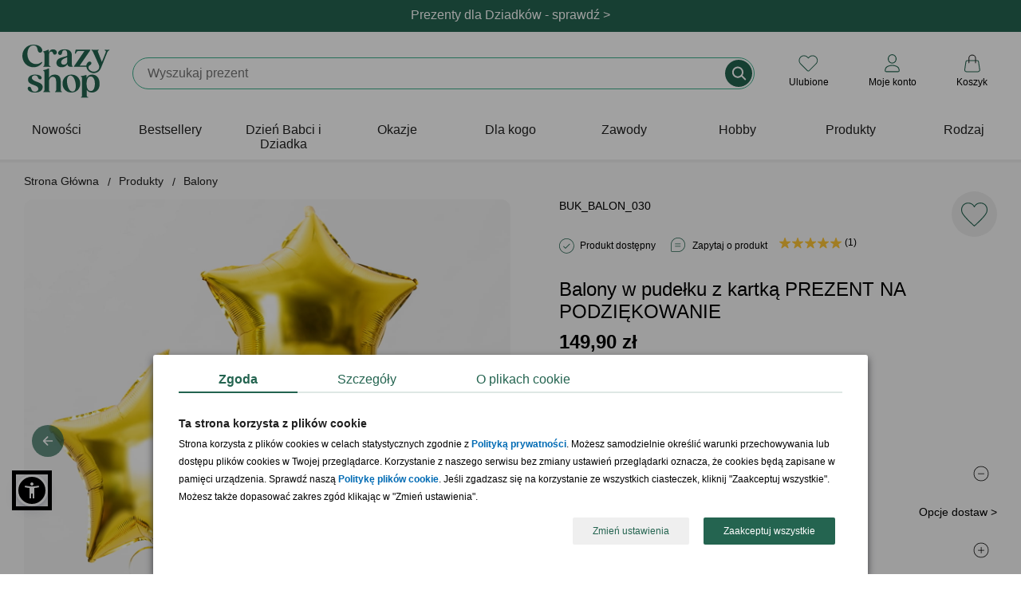

--- FILE ---
content_type: text/html; charset=iso-8859-2
request_url: https://www.crazyshop.pl/prod_64449_balony-w-pudelku-z-kartka-prezent-na-podziekowanie
body_size: 21701
content:
<!DOCTYPE html>
<html lang="pl">

<head>
	<title>Balony w pudełku z kartką PREZENT NA PODZIĘKOWANIE</title>
	<meta http-equiv="Content-Type" content="text/html; charset=iso-8859-2" />
	<meta http-equiv="X-UA-Compatible" content="IE=edge,chrome=1">
	<meta name="viewport" content="width=device-width, initial-scale=1">
	<meta name="copyright" content="(c)2009-2025 Danhoss" />
	<meta name="description" content="Sprawdź! Balony w pudełku z kartką PREZENT NA PODZIĘKOWANIE znajdujący się w kategorii Balony, który idealnie nadaje się na imprezę." />

    <link rel="apple-touch-icon" sizes="57x57" href="https://www.crazyshop.pl/images/favicon/apple-icon-57x57.png">
    <link rel="apple-touch-icon" sizes="60x60" href="https://www.crazyshop.pl/images/favicon/apple-icon-60x60.png">
    <link rel="apple-touch-icon" sizes="72x72" href="https://www.crazyshop.pl/images/favicon/apple-icon-72x72.png">
    <link rel="apple-touch-icon" sizes="76x76" href="https://www.crazyshop.pl/images/favicon/apple-icon-76x76.png">
    <link rel="apple-touch-icon" sizes="114x114" href="https://www.crazyshop.pl/images/favicon/apple-icon-114x114.png">
    <link rel="apple-touch-icon" sizes="120x120" href="https://www.crazyshop.pl/images/favicon/apple-icon-120x120.png">
    <link rel="apple-touch-icon" sizes="144x144" href="https://www.crazyshop.pl/images/favicon/apple-icon-144x144.png">
    <link rel="apple-touch-icon" sizes="152x152" href="https://www.crazyshop.pl/images/favicon/apple-icon-152x152.png">
    <link rel="apple-touch-icon" sizes="180x180" href="https://www.crazyshop.pl/images/favicon/apple-icon-180x180.png">
    <link rel="icon" type="image/png" sizes="192x192"  href="https://www.crazyshop.pl/images/favicon/android-icon-192x192.png">
    <link rel="icon" type="image/png" sizes="32x32" href="https://www.crazyshop.pl/images/favicon/favicon-32x32.png">
    <link rel="icon" type="image/png" sizes="96x96" href="https://www.crazyshop.pl/images/favicon/favicon-96x96.png">
    <link rel="icon" type="image/png" sizes="16x16" href="https://www.crazyshop.pl/images/favicon/favicon-16x16.png">
    <link rel="manifest" href="https://www.crazyshop.pl/images/favicon/manifest.json">
    <meta name="msapplication-TileColor" content="#ffffff">
    <meta name="msapplication-TileImage" content="https://www.crazyshop.pl/images/favicon/ms-icon-144x144.png">
    <meta name="theme-color" content="#ffffff">

    <link rel="preload" href="app/static/fonts/Fraunces_cIfJD58njt0oc1qv86Rg.woff2" as="font" type="font/woff2" crossorigin />
    <link rel="preload" href="app/static/fonts/Fraunces_9v0c2Wa0K7iN7.woff2" as="font" type="font/woff2" crossorigin />
    <style>
        /* latin-ext */
        @font-face {
            font-family: 'Fraunces';
            font-style: normal;
            font-weight: 600;
            font-display: swap;
            src: local('Fraunces'), url(app/static/fonts/Fraunces_cIfJD58njt0oc1qv86Rg.woff2) format('woff2');
            unicode-range: U+0100-02BA, U+02BD-02C5, U+02C7-02CC, U+02CE-02D7, U+02DD-02FF, U+0304, U+0308, U+0329, U+1D00-1DBF, U+1E00-1E9F, U+1EF2-1EFF, U+2020, U+20A0-20AB, U+20AD-20C0, U+2113, U+2C60-2C7F, U+A720-A7FF;
        }
        /* latin */
        @font-face {
            font-family: 'Fraunces';
            font-style: normal;
            font-weight: 600;
            font-display: swap;
            src: local('Fraunces'), url(app/static/fonts/Fraunces_9v0c2Wa0K7iN7.woff2) format('woff2');
            unicode-range: U+0000-00FF, U+0131, U+0152-0153, U+02BB-02BC, U+02C6, U+02DA, U+02DC, U+0304, U+0308, U+0329, U+2000-206F, U+20AC, U+2122, U+2191, U+2193, U+2212, U+2215, U+FEFF, U+FFFD;
        }
        body {
            font-family: 'Helvetica', Arial, sans-serif;
            line-height: normal;
        }
    </style>

    <link rel="alternate" type="application/rss+xml" title="PartyBox Blog" href="https://www.crazyshop.pl/rss-blog.php" >

	
	

	<link rel="stylesheet" href="app/build/vendor.css?v=1768462270597"/>
	<link rel="stylesheet" href="app/build/product.css?v=1768462270597"/>

	<meta property="fb:app_id" content="390284797737335" />
    <meta name="fb:page_id" content="132097963503016">

	<link rel="canonical" href="https://www.crazyshop.pl/prod_64449_balony-w-pudelku-z-kartka-prezent-na-podziekowanie"/>

	
	

	<script type="text/javascript">
		var showAlcoholAlert = parseInt('1');
        let globalShopName = 'crazyshop';
        let globalCategoryId = '18952';
        let globalCategoryName = 'Balony (18952)';
        let globalHashedId = '';
        let globalHashedEmail = '';
        var LOGGED_USER = null;
	</script>

	<script type="text/javascript">
		window.dataLayer = window.dataLayer || [];
		function gtag(){dataLayer.push(arguments)};
    </script>

    
    <script data-cookieconsent="ignore" type="text/javascript">
        gtag("consent", "default", {
            ad_storage: "denied",
            ad_user_data: "denied",
            ad_personalization: "denied",
            analytics_storage: "denied",
            functionality_storage: "denied",
            personalization_storage: "denied",
            security_storage: "granted",
            wait_for_update: 2500
        });
        gtag("set", "ads_data_redaction", true);
        window.dataLayer.push({
            'event': 'default_consent'
        })
	</script>
    

    

    <script type="text/javascript">
        gtag('js', new Date());
        gtag('config', 'AW-1004621473', {
            allow_enhanced_conversions: true,
            cookie_flags: 'SameSite=None;Secure'
        });
        gtag('config', 'G-PMDVX09Q1E', {
            cookie_flags: 'SameSite=None;Secure'
        });
    </script>

    <!-- Google Tag Manager -->
    <script async type="text/javascript">
        (function(w,d,s,l,i){w[l]=w[l]||[];w[l].push({'gtm.start': new Date().getTime(),event:'gtm.js'});
            var f=d.getElementsByTagName(s)[0],j=d.createElement(s),dl=l!='dataLayer'?'&l='+l:'';
            j.async=true;j.src='https://www.googletagmanager.com/gtm.js?id='+i+dl;f.parentNode.insertBefore(j,f);
    })(window,document,'script','dataLayer','GTM-5WHZ59V');</script>
    <!-- End Google Tag Manager -->
    <script async src="https://www.googletagmanager.com/gtag/js?id=AW-1004621473"></script>

	
<meta property="og:url" content="https://www.crazyshop.pl/prod_64449_balony-w-pudelku-z-kartka-prezent-na-podziekowanie" />
<meta property="og:title" content="Balony w pudełku z kartką PREZENT NA PODZIĘKOWANIE" />
<meta property="og:site_name" content="Balony w pudełku z kartką PREZENT NA PODZIĘKOWANIE" />
<meta property="og:image" content="https://www.crazyshop.pl/zasoby/images/middle/balony-w-pudelku-z-kartka-prezent-na-podziekowanie_64449.jpg" />
<meta property="og:type" content="website" />
<meta property="og:locale" content="pl_PL" />
<meta property="og:description" content="Balony w pudełku z kartką PREZENT NA PODZIĘKOWANIE ..." />

	<meta name="geo.placename" content="Łunawska 34, Chełmno, Polska" />
	<meta name="geo.position" content="53.3523100;18.4713260" />
	<meta name="geo.region" content="PL-kujawsko-pomorskie" />
	<meta name="ICBM" content="53.3523100, 18.4713260" />
	<script type="application/ld+json">
	{
	   "@context": "https://schema.org",
	   "@type": "WebSite",
	   "url": "https://www.crazyshop.pl/",
	   "potentialAction": {
		 "@type": "SearchAction",
		 "target": "https://www.crazyshop.pl/lista.php?a=search&szukaj[name]=&#123;search_term_string&#125;",
		 "query-input": "required name=search_term_string"
	   },
	   "sameAs": [
			"https://www.facebook.com/pages/Crazyshoppl-Prezenty-i-design/132097963503016",
			"http://www.pinterest.com/crazyshoppl/",
			"https://www.crazyshop.pl/blog"
	   ]
	}
	</script>

	<script type="text/javascript" src="js/jquery-2.2.4.min.js?v=1768462270597"></script>
    <meta name="facebook-domain-verification" content="84phe3hvy6lod2aj6rocvyh2dtd9wr" />

    <!-- GetResponse Analytics -->
    <script type="text/javascript">
        (function(m, o, n, t, e, r, _){
            m['__GetResponseAnalyticsObject'] = e;m[e] = m[e] || function() {(m[e].q = m[e].q || []).push(arguments)};
            r = o.createElement(n);_ = o.getElementsByTagName(n)[0];r.async = 1;r.src = t;r.setAttribute('crossorigin', 'use-credentials');_.parentNode .insertBefore(r, _);
        })(window, document, 'script', 'https://danhossmarketing.com/script/9a6da08d-3cd1-486e-a233-0a3f9947abce/ga.js', 'GrTracking');
    </script>

    <meta http-equiv="content-language" content="pl" />
    <script src="js/sienna.min.js" data-asw-lang="pl" defer></script>
</head>


<body>

<!-- Doofinder -->
<script src="https://eu1-config.doofinder.com/2.x/3f26646e-8fb1-479e-864f-6e819547adb5.js" async></script>


<section class="top-header-section">
    
    <header class="top-header header-first" style="background-color: #256451; color: #ffffff;">
        <div class="top-header-container">
            <div class="top-header-info" data-url="https://www.crazyshop.pl/prezenty-na-dzien-babci-i-dziadka,1769">
                <div class="desktop-content">Prezenty dla Dziadków - sprawdź > </div>
                <div class="mobile-content">Prezenty dla Dziadków - sprawdź > </div>
            </div>
        </div>
    </header>
    
    <header class="top-header " style="background-color: #256451; color: #ffffff;">
        <div class="top-header-container">
            <div class="top-header-info" data-url="">
                <div class="desktop-content">Zamów dziś! Dostawa przed okazją</div>
                <div class="mobile-content">Zamów dziś! Dostawa przed okazją</div>
            </div>
        </div>
    </header>
    
</section>
<div class="top-header-mobile-placeholder"></div>
<style type="text/css">
    .up-selling-container {
        top: 192px;
    }
    @media (max-width: 1024px) {
        .up-selling-container {
            top: 140px;
        }
    }
    nav {
        margin-top: 0;
    }
</style>


<header class="main-header">
    
<div class="main-header-brand-logo" itemscope itemtype="https://schema.org/Organization">
    <a href="https://www.crazyshop.pl" itemprop="url" title="Crazyshop.pl">
        <img src="app/static/images/logo-crazyshop.svg"
             alt="Crazyshop.pl"
             width="110"
             height="67"
        />
    </a>
    <meta itemprop="name" content="Crazyshop.pl" />
    <meta itemprop="email" content="sklep@crazyshop.pl" />
    <meta itemprop="url" content="https://www.crazyshop.pl" />
    <span itemprop="address" itemscope itemtype="https://schema.org/PostalAddress">
            <meta itemprop="streetAddress" content="ul. Łunawska 34" />
            <meta itemprop="addressCountry" content="PL" />
            <meta itemprop="addressLocality" content="Chełmno" />
            <meta itemprop="addressRegion" content="Kuj-Pom" />
            <meta itemprop="postalCode" content="86-200" />
        </span>
    <meta itemprop="telephone" content="56 300 2005" />
</div>


    <div class="topsearch_box">
        <form action="lista.php"
              class="search-bar"
              method="get"
              name="wyszukiwarka"
              enctype="application/x-www-form-urlencoded">
            <div class="super_input-group">
                <input value=""
                       id="szukajname"
                       name="szukaj[name]"
                       maxlength="64"
                       autocomplete="off"
                       required="required"
                       minlength="3"
                       placeholder=""
                       type="text"
                       aria-label="Szukaj"
                       class="search-bar-input super_form-control_new2"><button type="submit" value="" title="Szukaj" class="button-search">&nbsp;</button>
            </div>
        </form>
    </div>

    <div class="main-header-controls"></div>
</header>

<script type="text/javascript">
    /**
     * @param  showSubMenu
     * @param  element
     */
    function accordionSubMenuItems(showSubMenu,element)
    {
        if (document.getElementById(showSubMenu).style.maxHeight !== '100%') {
            document.querySelectorAll('[data-sub-menu-items]').forEach(el => {
                el.style.maxHeight='0';
            });
            document.querySelectorAll('label.mobile-item').forEach(el => {
                if (el.classList.contains('icon-arrow-menu-up')) {
                    el.classList.remove('icon-arrow-menu-up');
                    el.classList.add('icon-arrow-menu-down');
                }
            });
            document.getElementById(showSubMenu).style.maxHeight='100%';
            element.classList.remove('icon-arrow-menu-down');
            element.classList.add('icon-arrow-menu-up');
        } else {
            document.getElementById(showSubMenu).style.maxHeight='0';
            element.classList.remove('icon-arrow-menu-up');
            element.classList.add('icon-arrow-menu-down');
        }
    }

    /**
     * @param  showSubMenu
     * @param  element
     */
    function toggleMegaLinks(element)
    {
        if (window.innerWidth < 1024) {
            let megaLinks = element.parentElement.querySelector('ul.mega-links');

            if (null !== megaLinks) {
                if (megaLinks.style.display === 'block') {
                    element.classList.remove('header-arrow-menu-up');
                    element.classList.add('header-arrow-menu-down');

                    megaLinks.style.display = 'none';
                } else {
                    element.classList.remove('header-arrow-menu-down');
                    element.classList.add('header-arrow-menu-up');

                    megaLinks.style.display = 'block';
                }
            }
        }
    }

    /**
     * @param  showSubMenu
     * @param  element
     */
    function toggleSubMenuItems(showSubMenu,element)
    {
        if (document.getElementById(showSubMenu).style.display === 'block') {
            document.getElementById(showSubMenu).style.display='none';
            element.classList.remove('icon-arrow-submenu-up');
            element.classList.add('icon-arrow-submenu-down');
        } else {
            document.querySelectorAll('.tab-content').forEach(el => {
                el.style.display='none';
            });
            document.getElementById(showSubMenu).style.display='block';
            element.classList.remove('icon-arrow-submenu-down');
            element.classList.add('icon-arrow-submenu-up');
        }
    }

    /**
     * @param  checkoutName
     * @param  element
     */
    function menuUnderline(checkoutName,element) {
        if (document.getElementById(checkoutName).checked !== true) {
            document.querySelectorAll('.desktop-item').forEach(el => {
                el.classList.remove('selected');
            });
            element.classList.add('selected');
        } else {
            element.classList.remove('selected');
        }
    }

    /**
     * @param  checkoutName
     * @param  element
     */
    function menuHideUnderline(checkoutName,element) {
        const em = document.getElementById(checkoutName);
        const status = window.getComputedStyle(em).getPropertyValue("visibility");

        if (status === 'hidden') {
           element.classList.remove('selected');
        }
    }

    /**
     * @param element
     */
    function selectedLabel(element) {
        element.parentElement.parentElement.querySelectorAll("label.selected").forEach(el => el.classList.remove('selected'));

        element.classList.add('selected');
    }
</script>

<nav>
    <div class="wrapper">
        <input type="radio" name="slider" id="menu-btn">
        <input type="radio" name="slider" id="close-btn">
        <ul class="nav-links">
            <div class="nav-top-header">
                <a href="https://www.crazyshop.pl" itemprop="url" title="Crazyshop.pl">
                    <img src="app/static/images/logo-crazyshop.svg" alt="Crazyshop.pl" width="64" height="39" vspace="10">
                </a>
                <label for="close-btn" class="btn close-btn"><i class="icon icon-close-circle-big"></i>
                <div>Zamknij</div>
                </label>
            </div>
                        <li>


                
                    <a href="lista.php?szukaj[inne]=new_product"
                       class="desktop-item"
                    >
                        Nowości                    </a>
                    <label class="mobile-item">
                        <a href="lista.php?szukaj[inne]=new_product" class="desktop-simple-item">
                            Nowości                        </a>
                    </label>





                            </li>
                        <li>


                
                    <a href="bestsellery,18086"
                       class="desktop-item"
                    >
                        Bestsellery                    </a>
                    <label class="mobile-item">
                        <a href="bestsellery,18086" class="desktop-simple-item">
                            Bestsellery                        </a>
                    </label>





                            </li>
                        <li>


                
                    <a href="https://www.crazyshop.pl/prezenty-na-dzien-babci-i-dziadka,1769"
                       class="desktop-item"
                       onmouseenter="menuUnderline('mega-box-0',this);"
                       onmouseleave="menuHideUnderline('mega-box-0',this)"
                    >
                        Dzień Babci i Dziadka                    </a>
                    <input type="checkbox" id="showMega">
                    <label for="showMega" class="mobile-item icon-arrow-menu-down" onclick="accordionSubMenuItems('mega-box-0',this);">
                        Dzień Babci i Dziadka                    </label>

                    


                            </li>
                        <li>


                
                    <a href="prezenty-wg-okazji,1494"
                       class="desktop-item"
                       onmouseenter="menuUnderline('mega-box-1494',this);"
                       onmouseleave="menuHideUnderline('mega-box-1494',this)"
                    >
                        Okazje                    </a>
                    <input type="checkbox" id="showMega">
                    <label for="showMega" class="mobile-item icon-arrow-menu-down" onclick="accordionSubMenuItems('mega-box-1494',this);">
                        Okazje                    </label>

                    
                        <div class="mega-box" data-sub-menu-items id="mega-box-1494">
                        <div class="content">

                                                        <div class="row">
                                
                                    <header onclick="toggleMegaLinks(this)" class="header-arrow-menu-down ">
                                                                                    Urodziny                                                                            </header>

                                    <ul class="mega-links">
                                                                                                                                    <li><a href="prezenty-na-urodziny,1504">Wszystkie prezenty  urodzinowe</a></li>
                                                                                                                                                                                <li><a href="prezenty-na-urodziny-dla-niego,1506">Prezenty dla mężczyzn</a></li>
                                                                                                                                                                                <li><a href="prezenty-na-urodziny-dla-niej,1505">Prezenty dla kobiet</a></li>
                                                                                                                                                                                <li><a href="prezenty-na-urodziny-dla-dzieci,1507">Prezenty dla dzieci</a></li>
                                                                                                                                                                                <li><a href="prezenty-na-roczek,1514">1 urodziny</a></li>
                                                                                                                                                                                <li><a href="dla-dwulatka,13755">2 urodziny</a></li>
                                                                                                                                                                                <li><a href="prezenty-na-18-urodziny,1515">18 urodziny</a></li>
                                                                                                                                                                                <li><a href="prezenty-na-30-urodziny,1516">30 urodziny</a></li>
                                                                                                                                                                                <li><a href="prezenty-na-40-urodziny,1517">40 urodziny</a></li>
                                                                                                                                                                                <li><a href="prezenty-na-50-urodziny,1518">50 urodziny</a></li>
                                                                                                                                                                                <li><a href="prezenty-na-60-urodziny,1519">60 urodziny</a></li>
                                                                                                                                                                                <li><a href="prezenty-na-70-urodziny,11834">70 urodziny</a></li>
                                                                                                                                                                                <li><a href="prezenty-na-80-urodziny,11802">80 urodziny</a></li>
                                                                                                                                                                                <li><a href="prezenty-na-90-urodziny,13756">90 urodziny</a></li>
                                                                                                                                                                                <li><a href="prezenty-na-urodziny,1504"><div class="see-more"><div>zobacz więcej kategorii</div></div></a></li>
                                                                                                                        </ul>

                                                            </div>
                                                        <div class="row">
                                
                                    <header onclick="toggleMegaLinks(this)" class="header-arrow-menu-down ">
                                                                                    Ślub i rocznice                                                                            </header>

                                    <ul class="mega-links">
                                                                                                                                    <li><a href="podziekowania-slubne,15189">Podziękowania ślubne</a></li>
                                                                                                                                                                                <li><a href="prosba-o-swiadkowanie,17706">Prośba o świadkowanie</a></li>
                                                                                                                                                                                <li><a href="prezenty-na-rocznice-slubu,1495">Rocznice ślubu</a></li>
                                                                                                                                                                                <li><a href="prezenty-na-slub,1523">Ślub</a></li>
                                                                                                                                                                                <li><a href="prezenty-na-wieczor-kawalerski,1526">Wieczór kawalerski</a></li>
                                                                                                                                                                                <li><a href="prezenty-na-wieczor-panienski,1525">Wieczór panieński</a></li>
                                                                                                                        </ul>

                                                            </div>
                                                        <div class="row">
                                
                                    <header onclick="toggleMegaLinks(this)" class="header-arrow-menu-down ">
                                                                                    Całoroczne                                                                            </header>

                                    <ul class="mega-links">
                                                                                                                                    <li><a href="dla-magistra,16783">Absolutorium</a></li>
                                                                                                                                                                                <li><a href="prezenty-na-awans,17176">Awans</a></li>
                                                                                                                                                                                <li><a href="prezenty-na-baby-shower,13823">Baby shower</a></li>
                                                                                                                                                                                <li><a href="prezenty-na-bierzmowanie,17821">Bierzmowanie</a></li>
                                                                                                                                                                                <li><a href="prezenty-na-chrzest,12050">Chrzest<div class="status-top">TOP</div></a></li>
                                                                                                                                                                                <li><a href="prezenty-na-komunie,16029">Komunia Święta</a></li>
                                                                                                                                                                                <li><a href="prezenty-na-narodziny-dziecka,1528">Narodziny dziecka</a></li>
                                                                                                                                                                                <li><a href="prezenty-na-odejscie-z-pracy,17608">Odejście z pracy</a></li>
                                                                                                                                                                                <li><a href="prezenty-na-parapetowke,11658">Parapetówka</a></li>
                                                                                                                                                                                <li><a href="prezenty-na-rozpoczecie-szkoly,17820">Pierwszy dzień w szkole</a></li>
                                                                                                                                                                                <li><a href="powiadomienie-o-ciazy,17683">Powiadomienie o ciąży</a></li>
                                                                                                                                                                                <li><a href="przejscie-na-emeryture,1531">Przejście na emeryturę</a></li>
                                                                                                                                                                                <li><a href="prezenty-na-rocznice-slubu,1495">Rocznica związku</a></li>
                                                                                                                                                                                <li><a href="prezenty-na-rozpoczecie-szkoly,17820">Rozpoczęcie szkoły</a></li>
                                                                                                                                                                                <li><a href="prezenty-na-rozwod,18115">Rozwód</a></li>
                                                                                                                                                                                <li><a href="prezenty-na-zakonczenie-roku,17430">Zakończenie roku szkolnego</a></li>
                                                                                                                        </ul>

                                                            </div>
                                                        <div class="row">
                                
                                    <header onclick="toggleMegaLinks(this)" class="header-arrow-menu-down ">
                                                                                    Intencja                                                                            </header>

                                    <ul class="mega-links">
                                                                                                                                    <li><a href="prezenty-gratulacyjne,17438">Gratulacje</a></li>
                                                                                                                                                                                <li><a href="prezenty-na-podziekowanie,17679">Podziękowanie</a></li>
                                                                                                                                                                                <li><a href="prezenty-na-przeprosiny,17688">Przeprosiny</a></li>
                                                                                                                                                                                <li><a href="uniwersalne,2838">Bez okazji</a></li>
                                                                                                                        </ul>

                                                            </div>
                                                        <div class="row">
                                
                                    <header onclick="toggleMegaLinks(this)" class="header-arrow-menu-down ">
                                                                                    Święta kalendarzowe                                                                            </header>

                                    <ul class="mega-links">
                                                                                                                                    <li><a href="prezenty-na-dzien-babci-i-dziadka,1769">Dzień Babci<small> - 21.01</small></a></li>
                                                                                                                                                                                <li><a href="prezenty-na-dzien-babci-i-dziadka,1769">Dzień Dziadka<small> - 22.01</small></a></li>
                                                                                                                                                                                <li><a href="prezenty-na-walentynki,1542">Walentynki<small> - 14.02</small></a></li>
                                                                                                                                                                                <li><a href="prezenty-na-dzien-kobiet,1778">Dzień Kobiet<small> - 8.03</small></a></li>
                                                                                                                                                                                <li><a href="prezenty-na-dzien-mezczyzny,13820">Dzień Mężczyzn<small> - 10.03</small></a></li>
                                                                                                                                                                                <li><a href="prezenty-na-wielkanoc,17132">Wielkanoc<small> - 20.04</small></a></li>
                                                                                                                                                                                <li><a href="prezenty-na-dzien-dziewczyny,15462">Dzień Dziewczyny<small> - 22.04</small></a></li>
                                                                                                                                                                                <li><a href="prezenty-na-dzien-matki,1540">Dzień Matki<small> - 26.05</small></a></li>
                                                                                                                                                                                <li><a href="prezenty-na-dzien-dziecka,3235">Dzień Dziecka<small> - 1.06</small></a></li>
                                                                                                                                                                                <li><a href="prezenty-na-dzien-ojca,1541">Dzień Ojca<small> - 23.06</small></a></li>
                                                                                                                                                                                <li><a href="prezenty-na-dzien-chlopaka,1725">Dzień Chłopaka<small> - 30.09</small></a></li>
                                                                                                                                                                                <li><a href="prezenty-na-dzien-nauczyciela,1729">Dzień Nauczyciela<small> - 14.10</small></a></li>
                                                                                                                                                                                <li><a href="prezenty-dla-andrzeja,18590">Andrzejki<small> - 29.11</small></a></li>
                                                                                                                                                                                <li><a href="prezenty-na-mikolajki,3274">Mikołajki<small> - 6.12</small></a></li>
                                                                                                                                                                                <li><a href="prezenty-na-swieta,1533">Boże Narodzenie<small> - 25.12</small></a></li>
                                                                                                                        </ul>

                                                            </div>
                            
                            
                                                            <div class="products-x4">
                                    <div class="border-line">
                                        <header>Polecane prezenty</header>
                                        <ul>
                                                                                                                                        <li>
                                                    <a href="prod_58500_pudelko-na-zegarki-prezent-rocznicowy-dla-meza">
                                                        <img src="zasoby/images/mini/pudelko-na-zegarki-prezent-rocznicowy-dla-meza_58500.jpg" width="143" height="143" alt="Pudełko na zegarki PREZENT ROCZNICOWY DLA MĘŻA">
                                                        <div>Pudełko na zegarki PREZENT ROCZNICOWY DLA MĘŻA</div>
                                                    </a>
                                                </li>
                                                                                            <li>
                                                    <a href="prod_80545_plakat-ze-zdjeciem-prezent-dla-biznesmena">
                                                        <img src="zasoby/images/mini/plakat-ze-zdjeciem-prezent-dla-biznesmena_80545.jpg" width="143" height="143" alt="Plakat ze zdjęciem PREZENT DLA BIZNESMENA">
                                                        <div>Plakat ze zdjęciem PREZENT DLA BIZNESMENA</div>
                                                    </a>
                                                </li>
                                                                                            <li>
                                                    <a href="prod_82846_personalizowany-planer-z-dlugopisem-prezent-dla-pracownika">
                                                        <img src="zasoby/images/mini/planner-z-dlugopisem-rozowy_82846.jpg" width="143" height="143" alt="Personalizowany planer z długopisem PREZENT DLA PRACOWNIKA ">
                                                        <div>Personalizowany planer z długopisem PREZENT DLA PRACOWNIKA </div>
                                                    </a>
                                                </li>
                                                                                            <li>
                                                    <a href="prod_59222_skrzynka-narzedziowa-prezent-na-urodziny-dla-niego">
                                                        <img src="zasoby/images/mini/skrzynka-narzedziowa-prezent-na-urodziny-dla-niego_59222.jpg" width="143" height="143" alt="Skrzynka narzędziowa PREZENT NA URODZINY DLA NIEGO">
                                                        <div>Skrzynka narzędziowa PREZENT NA URODZINY DLA NIEGO</div>
                                                    </a>
                                                </li>
                                                                                    </ul>
                                    </div>
                                </div>
                            
                        </div>
                        </div>

                    


                            </li>
                        <li>


                
                    <a href="prezenty-dla,1545"
                       class="desktop-item"
                       onmouseenter="menuUnderline('mega-box-1545',this);"
                       onmouseleave="menuHideUnderline('mega-box-1545',this)"
                    >
                        Dla kogo                    </a>
                    <input type="checkbox" id="showMega">
                    <label for="showMega" class="mobile-item icon-arrow-menu-down" onclick="accordionSubMenuItems('mega-box-1545',this);">
                        Dla kogo                    </label>

                    
                        <div class="mega-box" data-sub-menu-items id="mega-box-1545">
                        <div class="content">

                                                        <div class="row">
                                
                                    <header onclick="toggleMegaLinks(this)" class="header-arrow-menu-down ">
                                                                                    Dla niej                                                                            </header>

                                    <ul class="mega-links">
                                                                                                                                    <li><a href="prezenty-dla-niej,2836">Zobacz wszystko dla niej</a></li>
                                                                                                                                                                                <li><a href="prezenty-dla-babci,1553">Babcia<div class="status-top">TOP</div></a></li>
                                                                                                                                                                                <li><a href="prezenty-dla-dziewczyny,13822">Dziewczyna</a></li>
                                                                                                                                                                                <li><a href="prezenty-dla-zony,11387">Żona</a></li>
                                                                                                                                                                                <li><a href="prezenty-dla-przyjaciolki,1548">Przyjaciółka</a></li>
                                                                                                                                                                                <li><a href="prezenty-dla-mamy,1550">Mama</a></li>
                                                                                                                                                                                <li><a href="prezenty-dla-niej,2836"><div class="see-more"><div>zobacz więcej kategorii</div></div></a></li>
                                                                                                                        </ul>

                                                            </div>
                                                        <div class="row">
                                
                                    <header onclick="toggleMegaLinks(this)" class="header-arrow-menu-down ">
                                                                                    Dla niego                                                                            </header>

                                    <ul class="mega-links">
                                                                                                                                    <li><a href="prezenty-dla-niego,2837">Zobacz wszystko dla niego</a></li>
                                                                                                                                                                                <li><a href="prezenty-dla-chlopaka,13757">Chłopak</a></li>
                                                                                                                                                                                <li><a href="prezenty-dla-dziadka,1554">Dziadek<div class="status-top">TOP</div></a></li>
                                                                                                                                                                                <li><a href="prezenty-dla-meza,11395">Mąż</a></li>
                                                                                                                                                                                <li><a href="prezenty-dla-przyjaciela,1547">Przyjaciel</a></li>
                                                                                                                                                                                <li><a href="prezenty-dla-taty,1549">Tata</a></li>
                                                                                                                                                                                <li><a href="prezenty-dla-niego,2837"><div class="see-more"><div>zobacz więcej kategorii</div></div></a></li>
                                                                                                                        </ul>

                                                            </div>
                                                        <div class="row">
                                
                                    <header onclick="toggleMegaLinks(this)" class="header-arrow-menu-down ">
                                                                                    Dla par                                                                            </header>

                                    <ul class="mega-links">
                                                                                                                                    <li><a href="prezenty-dla-pary,1546">Zobacz wszystko dla par</a></li>
                                                                                                                                                                                <li><a href="prezenty-na-dzien-babci-i-dziadka,1769">Dziadkowie</a></li>
                                                                                                                                                                                <li><a href="prezenty-dla-narzeczonych,17190">Narzeczeni</a></li>
                                                                                                                                                                                <li><a href="prezenty-dla-rodzicow,3366">Rodzice</a></li>
                                                                                                                                                                                <li><a href="prezenty-dla-tesciow,18304">Teściowie</a></li>
                                                                                                                        </ul>

                                                            </div>
                                                        <div class="row">
                                
                                    <header onclick="toggleMegaLinks(this)" class="header-arrow-menu-down ">
                                                                                    Dla dzieci i młodzieży                                                                            </header>

                                    <ul class="mega-links">
                                                                                                                                    <li><a href="prezenty-dla-dzieci,1557">Dzieci</a></li>
                                                                                                                                                                                <li><a href="prezenty-dla-niemowlakow,18572">Niemowlaki</a></li>
                                                                                                                                                                                <li><a href="prezenty-dla-nastolatkow,17667">Nastolatki</a></li>
                                                                                                                        </ul>

                                                            </div>
                                                        <div class="row">
                                
                                    <header onclick="toggleMegaLinks(this)" class="header-arrow-menu-down ">
                                                                                    Dla firm                                                                            </header>

                                    <ul class="mega-links">
                                                                                                                                    <li><a href="prezenty-dla-klientow,17638">Klienci</a></li>
                                                                                                                                                                                <li><a href="pracownik,3368">Pracownicy</a></li>
                                                                                                                                                                                <li><a href="prezenty-dla-szefostwa,18764">Szefostwo</a></li>
                                                                                                                                                                                <li><a href="prezenty-wg-zawodu,15608">Prezenty wg zawodów</a></li>
                                                                                                                        </ul>

                                                            </div>
                            
                                                            <div class="products-x4">
                                    <div class="border-line">
                                        <header>Polecane prezenty</header>
                                        <ul>
                                                                                                                                        <li>
                                                    <a href="prod_62818_zestaw-do-czyszczenia-butow-prezent-dla-gentlemana">
                                                        <img src="zasoby/images/mini/zestaw-do-czyszczenia-butow-gentleman_62818.jpg" width="143" height="143" alt="Zestaw do czyszczenia butów PREZENT DLA GENTLEMANA">
                                                        <div>Zestaw do czyszczenia butów PREZENT DLA GENTLEMANA</div>
                                                    </a>
                                                </li>
                                                                                            <li>
                                                    <a href="prod_80178_obraz-na-plotnie-kolaz-dla-mamy-70x50">
                                                        <img src="zasoby/images/mini/obraz-na-plotnie-kolaz-dla-mamy-70x50_80178.jpg" width="143" height="143" alt="Obraz na płótnie KOLAŻ dla mamy 70X50">
                                                        <div>Obraz na płótnie KOLAŻ dla mamy 70X50</div>
                                                    </a>
                                                </li>
                                                                                    </ul>
                                    </div>
                                </div>
                            
                            
                        </div>
                        </div>

                    


                            </li>
                        <li>


                
                    <a href="prezenty-wg-zawodu,15608"
                       class="desktop-item"
                       onmouseenter="menuUnderline('mega-box-15608',this);"
                       onmouseleave="menuHideUnderline('mega-box-15608',this)"
                    >
                        Zawody                    </a>
                    <input type="checkbox" id="showMega">
                    <label for="showMega" class="mobile-item icon-arrow-menu-down" onclick="accordionSubMenuItems('mega-box-15608',this);">
                        Zawody                    </label>

                    
                        <div class="mega-box" data-sub-menu-items id="mega-box-15608">
                        <div class="content">

                            <div class="inner-column inner-width39">
                                <ul class="mega-links-4-columns">
                                    
                                                                                    <li><a href="architekt,16664">Architekt</a></li>
                                        
                                    
                                                                                    <li><a href="barber,17161">Barber</a></li>
                                        
                                    
                                                                                    <li><a href="barman,17125">Barman</a></li>
                                        
                                    
                                                                                    <li><a href="budowlaniec,17698">Budowlaniec</a></li>
                                        
                                    
                                                                                    <li><a href="fizjoterapeuta,16768">Fizjoterapeuta</a></li>
                                        
                                    
                                                                                    <li><a href="fotograf,15187">Fotograf</a></li>
                                        
                                    
                                                                                    <li><a href="fryzjer,16665">Fryzjer</a></li>
                                        
                                    
                                                                                    <li><a href="informatyk,15186">Informatyk</a></li>
                                        
                                    
                                                                                    <li><a href="kierowca,16661">Kierowca</a></li>
                                        
                                    
                                                                                    <li><a href="ksiadz,13651">Ksiądz</a></li>
                                        
                                    
                                                                                    <li><a href="ksiegowa,16775">Księgowa</a></li>
                                        
                                    
                                                                                    <li><a href="kucharz,13833">Kucharz</a></li>
                                        
                                    
                                                                                    <li><a href="lekarz,16113">Lekarz</a></li>
                                        
                                    
                                                                                    <li><a href="mechanik,16659">Mechanik</a></li>
                                        
                                    
                                                                                    <li><a href="nauczyciel,1556">Nauczyciel</a></li>
                                        
                                    
                                                                                    <li><a href="pielegniarka,16678">Pielęgniarka</a></li>
                                        
                                    
                                                                                    <li><a href="policjant,15617">Policjant</a></li>
                                        
                                    
                                                                                    <li><a href="polozna,18623">Położna</a></li>
                                        
                                    
                                                                                    <li><a href="prawnik,16662">Prawnik</a></li>
                                        
                                    
                                                                                    <li><a href="ratownik-medyczny,17637">Ratownik medyczny</a></li>
                                        
                                    
                                                                                    <li><a href="rolnik,16677">Rolnik</a></li>
                                        
                                    
                                                                                    <li><a href="zakonnica,17138">Zakonnica</a></li>
                                        
                                    
                                                                                    <li><a href="zolnierz,15616">Żołnierz</a></li>
                                        
                                    
                                                                                    <li><a href="prezenty-wg-zawodu,15608"><div class="see-more"><div>zobacz więcej kategorii</div></div></a></li>
                                        
                                                                    </ul>
                            </div>

                                                            <div class="products-x4">
                                    <div class="border-line">
                                        <header>Polecane prezenty</header>
                                        <ul>
                                                                                                                                        <li>
                                                    <a href="prod_69478_skorzana-podkladka-pod-mysz-wlasny-projekt">
                                                        <img src="zasoby/images/mini/podkladka-pod-mysz-wlasny-tekst_69478.jpg" width="143" height="143" alt="Skórzana podkładka pod mysz WŁASNY PROJEKT">
                                                        <div>Skórzana podkładka pod mysz WŁASNY PROJEKT</div>
                                                    </a>
                                                </li>
                                                                                            <li>
                                                    <a href="prod_67230_plakat-legendarni-kierowcy-prezent-dla-fana-f1">
                                                        <img src="zasoby/images/mini/plakat-legendarni-kierowcy-formuly-1-50-x-70cm_67230.jpg" width="143" height="143" alt="Plakat LEGENDARNI KIEROWCY prezent dla fana F1">
                                                        <div>Plakat LEGENDARNI KIEROWCY prezent dla fana F1</div>
                                                    </a>
                                                </li>
                                                                                    </ul>
                                    </div>
                                </div>
                            
                            
                        </div>
                        </div>



                    
                            </li>
                        <li>


                
                    <a href="prezenty-wg-hobby,13825"
                       class="desktop-item"
                       onmouseenter="menuUnderline('mega-box-13825',this);"
                       onmouseleave="menuHideUnderline('mega-box-13825',this)"
                    >
                        Hobby                    </a>
                    <input type="checkbox" id="showMega">
                    <label for="showMega" class="mobile-item icon-arrow-menu-down" onclick="accordionSubMenuItems('mega-box-13825',this);">
                        Hobby                    </label>

                    
                        <div class="mega-box" data-sub-menu-items id="mega-box-13825">
                        <div class="content">

                                                        <div class="row">
                                
                                    <header onclick="toggleMegaLinks(this)" class="header-arrow-menu-down ">
                                                                                    Sport i aktywność                                                                            </header>

                                    <ul class="mega-links">
                                                                                                                                    <li><a href="biegacz,17001">Biegacz<div class="status-top">TOP</div></a></li>
                                                                                                                                                                                <li><a href="pilkarz,16754">Piłkarz<div class="status-top">TOP</div></a></li>
                                                                                                                                                                                <li><a href="plywak,16759">Pływak</a></li>
                                                                                                                                                                                <li><a href="podroznik,13826">Podróżnik</a></li>
                                                                                                                                                                                <li><a href="rowerzysta,15180">Rowerzysta</a></li>
                                                                                                                                                                                <li><a href="surfer,17127">Surfer</a></li>
                                                                                                                                                                                <li><a href="tenisista,16753">Tenisista</a></li>
                                                                                                                                                                                <li><a href="tancerka,17122">Tancerka</a></li>
                                                                                                                                                                                <li><a href="zeglarz,15622">Żeglarz</a></li>
                                                                                                                                                                                <li><a href="prezenty-wg-hobby,13825"><div class="see-more"><div>zobacz więcej kategorii</div></div></a></li>
                                                                                                                        </ul>

                                                            </div>
                                                        <div class="row">
                                
                                    <header onclick="toggleMegaLinks(this)" class="header-arrow-menu-down ">
                                                                                    Rośliny i zwierzęta                                                                            </header>

                                    <ul class="mega-links">
                                                                                                                                    <li><a href="grzybiarz,16673">Grzybiarz</a></li>
                                                                                                                                                                                <li><a href="kociara,16672">Kociara</a></li>
                                                                                                                                                                                <li><a href="koniara,17345">Koniara</a></li>
                                                                                                                                                                                <li><a href="dzialkowiec,13835">Ogrodnik</a></li>
                                                                                                                                                                                <li><a href="psiarz,15184">Psiara</a></li>
                                                                                                                                                                                <li><a href="wedkarz,13831">Wędkarz<div class="status-top">TOP</div></a></li>
                                                                                                                                                                                <li><a href="prezenty-wg-hobby,13825"><div class="see-more"><div>zobacz więcej kategorii</div></div></a></li>
                                                                                                                        </ul>

                                                            </div>
                                                        <div class="row">
                                
                                    <header onclick="toggleMegaLinks(this)" class="header-arrow-menu-down ">
                                                                                    Kulinaria i napoje                                                                            </header>

                                    <ul class="mega-links">
                                                                                                                                    <li><a href="kawosz,16130">Kawosz<div class="status-top">TOP</div></a></li>
                                                                                                                                                                                <li><a href="koneser-whisky,16630">Koneser whisky</a></li>
                                                                                                                                                                                <li><a href="kucharz,13833">Miłośnik gotowania</a></li>
                                                                                                                                                                                <li><a href="milosnik-prosecco,16670">Miłośnik prosecco</a></li>
                                                                                                                                                                                <li><a href="prezenty-wg-hobby,13825"><div class="see-more"><div>zobacz więcej kategorii</div></div></a></li>
                                                                                                                        </ul>

                                                            </div>
                                                        <div class="row">
                                
                                    <header onclick="toggleMegaLinks(this)" class="header-arrow-menu-down ">
                                                                                    Motoryzacja                                                                            </header>

                                    <ul class="mega-links">
                                                                                                                                    <li><a href="fan-motoryzacji,16681">Fan motoryzacji</a></li>
                                                                                                                                                                                <li><a href="motocyklista,15181">Motocyklista</a></li>
                                                                                                                                                                                <li><a href="majsterkowicz,15183">Majsterkowicz<div class="status-top">TOP</div></a></li>
                                                                                                                                                                                <li><a href="prezenty-wg-hobby,13825"><div class="see-more"><div>zobacz więcej kategorii</div></div></a></li>
                                                                                                                        </ul>

                                                            </div>
                                                        <div class="row">
                                
                                    <header onclick="toggleMegaLinks(this)" class="header-arrow-menu-down ">
                                                                                    Wyjątkowe cechy                                                                            </header>

                                    <ul class="mega-links">
                                                                                                                                    <li><a href="artystyczna-dusza,16760">Artystyczna dusza</a></li>
                                                                                                                                                                                <li><a href="domator,17455">Domator</a></li>
                                                                                                                                                                                <li><a href="feministka,17895">Feministka</a></li>
                                                                                                                                                                                <li><a href="gadula,17432">Gaduła</a></li>
                                                                                                                                                                                <li><a href="geek,17184">Geek</a></li>
                                                                                                                                                                                <li><a href="hipochondryk,17454">Hipochondryk</a></li>
                                                                                                                                                                                <li><a href="imprezowicz,16772">Imprezowicz</a></li>
                                                                                                                                                                                <li><a href="jesieniara,18363">Jesieniara</a></li>
                                                                                                                                                                                <li><a href="mol-ksiazkowy,15179">Książkara<div class="status-top">TOP</div></a></li>
                                                                                                                                                                                <li><a href="leniuch,16658">Leniuch</a></li>
                                                                                                                                                                                <li><a href="cukiernik,17133">Łasuch</a></li>
                                                                                                                                                                                <li><a href="maruda,17400">Maruda</a></li>
                                                                                                                                                                                <li><a href="marzyciel,17453">Marzyciel</a></li>
                                                                                                                                                                                <li><a href="prezenty-wg-osobowosci,17433"><div class="see-more"><div>zobacz więcej kategorii</div></div></a></li>
                                                                                                                        </ul>

                                                            </div>
                            
                            
                                                            <div class="products-x4">
                                    <div class="border-line">
                                        <header>Polecane prezenty</header>
                                        <ul>
                                                                                                                                        <li>
                                                    <a href="prod_69590_doniczka-na-kwiaty-z-grawerem-personalizowany-prezent-dla-pr">
                                                        <img src="zasoby/images/mini/oslonka-na-doniczke-prezent-dla-przyjaciolki_69590.jpg" width="143" height="143" alt="Doniczka na kwiaty z grawerem PERSONALIZOWANY PREZENT DLA PRZYJACIÓŁKI">
                                                        <div>Doniczka na kwiaty z grawerem PERSONALIZOWANY PREZENT DLA PRZYJACIÓŁKI</div>
                                                    </a>
                                                </li>
                                                                                            <li>
                                                    <a href="prod_48037_magnes-personalizowany-prezent-dla-siostry">
                                                        <img src="zasoby/images/mini/magnes_personalizowany_fotka_48037.jpg" width="143" height="143" alt="Magnes personalizowany PREZENT DLA SIOSTRY">
                                                        <div>Magnes personalizowany PREZENT DLA SIOSTRY</div>
                                                    </a>
                                                </li>
                                                                                            <li>
                                                    <a href="prod_21311_kalendarz-na-sciane-prezent-dla-fana-pilki-noznej">
                                                        <img src="zasoby/images/mini/kalendarz-football_21311.jpg" width="143" height="143" alt="Kalendarz na ścianę PREZENT DLA FANA PIŁKI NOŻNEJ">
                                                        <div>Kalendarz na ścianę PREZENT DLA FANA PIŁKI NOŻNEJ</div>
                                                    </a>
                                                </li>
                                                                                            <li>
                                                    <a href="prod_55297_personalizowany-lezak-z-nadrukiem-prezent-na-piecdziesiatke">
                                                        <img src="zasoby/images/mini/personalizowany-lezak-z-nadrukiem-prezent-na-piecd_55297.jpg" width="143" height="143" alt="Personalizowany leżak z nadrukiem PREZENT NA PIĘĆDZIESIĄTKĘ">
                                                        <div>Personalizowany leżak z nadrukiem PREZENT NA PIĘĆDZIESIĄTKĘ</div>
                                                    </a>
                                                </li>
                                                                                    </ul>
                                    </div>
                                </div>
                            
                        </div>
                        </div>

                    


                            </li>
                        <li>


                
                    <a href="produkty,1481"
                       class="desktop-item"
                       onmouseenter="menuUnderline('mega-box-1481',this);"
                       onmouseleave="menuHideUnderline('mega-box-1481',this)"
                    >
                        Produkty                    </a>
                    <input type="checkbox" id="showMega">
                    <label for="showMega" class="mobile-item icon-arrow-menu-down" onclick="accordionSubMenuItems('mega-box-1481',this);">
                        Produkty                    </label>

                    
                        <div class="mega-box" data-sub-menu-items id="mega-box-1481">
                        <div class="content">

                            <div class="inner-column inner-width39">
                                <ul class="mega-links-4-columns">
                                    
                                                                                    <li><a href="produkty,1481">Zobacz wszystkie</a></li>
                                        
                                    
                                                                                    <li><a href="albumy,3375">Albumy<div class="status-top">TOP</div></a></li>
                                        
                                    
                                                                                    <li><a href="alkohol-na-prezent,1401">Alkohol</a></li>
                                        
                                    
                                                                                    <li><a href="biblie-dla-dzieci,14141">Biblie personalizowane</a></li>
                                        
                                    
                                                                                    <li><a href="breloki-do-kluczy,15255">Breloki</a></li>
                                        
                                    
                                                                                    <li><a href="czekoladki,15148">Czekoladki</a></li>
                                        
                                    
                                                                                    <li><a href="oslonki-na-doniczki,17727">Doniczki</a></li>
                                        
                                    
                                                                                    <li><a href="kalendarze,1305">Kalendarze<div class="status-top">TOP</div></a></li>
                                        
                                    
                                                                                    <li><a href="karafki,1773">Karafki</a></li>
                                        
                                    
                                                                                    <li><a href="kartki,1592">Kartki<div class="status-top">TOP</div></a></li>
                                        
                                    
                                                                                    <li><a href="kawy,1463">Kawy</a></li>
                                        
                                    
                                                                                    <li><a href="kieliszki,17954">Kieliszki</a></li>
                                        
                                    
                                                                                    <li><a href="koce,16403">Koce<div class="status-top">TOP</div></a></li>
                                        
                                    
                                                                                    <li><a href="koszulki-z-nadrukiem,1477">Koszulki</a></li>
                                        
                                    
                                                                                    <li><a href="ksiazki-dla-dzieci,17932">Książki dla dzieci</a></li>
                                        
                                    
                                                                                    <li><a href="kubki,1365">Kubki</a></li>
                                        
                                    
                                                                                    <li><a href="kubki-emaliowane,16319">Kubki emaliowane</a></li>
                                        
                                    
                                                                                    <li><a href="kubki-termiczne,15164">Kubki termiczne</a></li>
                                        
                                    
                                                                                    <li><a href="kuferki,18544">Kuferki</a></li>
                                        
                                    
                                                                                    <li><a href="lampki-nocne,17916">Lampki nocne</a></li>
                                        
                                    
                                                                                    <li><a href="lezaki,15166">Leżaki</a></li>
                                        
                                    
                                                                                    <li><a href="magnesy,1657">Magnesy</a></li>
                                        
                                    
                                                                                    <li><a href="maskotki,1774">Maskotki</a></li>
                                        
                                    
                                                                                    <li><a href="narzedzia-ogrodnicze,18448">Narzędzia ogrodnicze</a></li>
                                        
                                    
                                                                                    <li><a href="nosidla-na-piwo,1664">Nosidła</a></li>
                                        
                                    
                                                                                    <li><a href="notatniki,1292">Notatniki</a></li>
                                        
                                    
                                                                                    <li><a href="piersiowki,15162">Piersiówki</a></li>
                                        
                                    
                                                                                    <li><a href="plakaty,1476">Plakaty</a></li>
                                        
                                    
                                                                                    <li><a href="plannery,14481">Plannery<div class="status-top">TOP</div></a></li>
                                        
                                    
                                                                                    <li><a href="poduszki,1684">Poduszki</a></li>
                                        
                                    
                                                                                    <li><a href="reczniki,3389">Ręczniki</a></li>
                                        
                                    
                                                                                    <li><a href="skarbonki,3273">Skarbonki</a></li>
                                        
                                    
                                                                                    <li><a href="skarpetki,12997">Skarpetki</a></li>
                                        
                                    
                                                                                    <li><a href="standy-tekturowe,17457">Standy tekturowe</a></li>
                                        
                                    
                                                                                    <li><a href="statuetki-z-grawerem,17995">Statuetki</a></li>
                                        
                                    
                                                                                    <li><a href="szklanki-do-whisky,16103">Szklanki do whisky</a></li>
                                        
                                    
                                                                                    <li><a href="swiece,3370">Świece<div class="status-top">TOP</div></a></li>
                                        
                                    
                                                                                    <li><a href="termosy-i-kubki-termiczne,10992">Termosy<div class="status-top">TOP</div></a></li>
                                        
                                    
                                                                                    <li><a href="zdjecia-na-plotnie,17460">Zdjęcia na płótnie</a></li>
                                        
                                    
                                                                                    <li><a href="zegar-na-prezent,11081">Zegary ścienne</a></li>
                                        
                                    
                                                                                    <li><a href="produkty,1481"><div class="see-more"><div>zobacz więcej kategorii</div></div></a></li>
                                        
                                                                    </ul>
                            </div>

                                                            <div class="products-x4">
                                    <div class="border-line">
                                        <header>Polecane prezenty</header>
                                        <ul>
                                                                                                                                        <li>
                                                    <a href="prod_70537_personalizowana-swieca-dla-przyjaciolki-spale-ci-dom">
                                                        <img src="zasoby/images/mini/personalizowana-swieca-dla-przyjaciolki-spale-ci-d_70537.jpg" width="143" height="143" alt="Personalizowana świeca dla przyjaciółki SPALĘ CI DOM">
                                                        <div>Personalizowana świeca dla przyjaciółki SPALĘ CI DOM</div>
                                                    </a>
                                                </li>
                                                                                            <li>
                                                    <a href="prod_48304_personalizowana-poduszka-prezent-na-roczek">
                                                        <img src="zasoby/images/mini/personalizowana_poduszka_dla_dzieci_roczek_48304.jpg" width="143" height="143" alt="Personalizowana poduszka PREZENT NA ROCZEK">
                                                        <div>Personalizowana poduszka PREZENT NA ROCZEK</div>
                                                    </a>
                                                </li>
                                                                                    </ul>
                                    </div>
                                </div>
                            
                            
                        </div>
                        </div>



                    
                            </li>
                        <li>


                
                    <a href="prezenty-wg-rodzaju,14584"
                       class="desktop-item"
                       onmouseenter="menuUnderline('mega-box-14584',this);"
                       onmouseleave="menuHideUnderline('mega-box-14584',this)"
                    >
                        Rodzaj                    </a>
                    <input type="checkbox" id="showMega">
                    <label for="showMega" class="mobile-item icon-arrow-menu-down" onclick="accordionSubMenuItems('mega-box-14584',this);">
                        Rodzaj                    </label>

                    
                        <div class="mega-box" data-sub-menu-items id="mega-box-14584">
                        <div class="content">

                                                        <div class="row">
                                
                                    <header onclick="toggleMegaLinks(this)" class="header-arrow-menu-down ">
                                                                                    Polecane                                                                            </header>

                                    <ul class="mega-links">
                                                                                                                                    <li><a href="lista.php?szukaj[inne]=new_product">Nowości</a></li>
                                                                                                                                                                                <li><a href="bestsellery,18086">Bestsellery<div class="status-top">TOP</div></a></li>
                                                                                                                                                                                <li><a href="z-dostawa-w-24h,17670">Z dostawą w 24h</a></li>
                                                                                                                        </ul>

                                                            </div>
                                                        <div class="row">
                                
                                    <header onclick="toggleMegaLinks(this)" class="header-arrow-menu-down ">
                                                                                    Motyw i styl                                                                            </header>

                                    <ul class="mega-links">
                                                                                                                                    <li><a href="eleganckie,14586">Eleganckie</a></li>
                                                                                                                                                                                <li><a href="erotyczne,17915">Erotyczne</a></li>
                                                                                                                                                                                <li><a href="na-szczescie,17709">Na szczęście</a></li>
                                                                                                                                                                                <li><a href="oryginalne,14589">Oryginalne</a></li>
                                                                                                                                                                                <li><a href="romantyczne,17338">Romantyczne</a></li>
                                                                                                                                                                                <li><a href="smieszne,14585">Śmieszne</a></li>
                                                                                                                                                                                <li><a href="swiateczne,14590">Świąteczne</a></li>
                                                                                                                                                                                <li><a href="top-motywy,18075">Top motywy</a></li>
                                                                                                                                                                                <li><a href="uniwersalne,2838">Uniwersalne</a></li>
                                                                                                                        </ul>

                                                            </div>
                                                        <div class="row">
                                
                                    <header onclick="toggleMegaLinks(this)" class="header-arrow-menu-down ">
                                                                                    Charakter produktu                                                                            </header>

                                    <ul class="mega-links">
                                                                                                                                                                                                                                                                                                                                                                                                                                                                                                                                    <li><a href="ze-zdjeciem,16991">Ze zdjęciem<div class="status-top">TOP</div></a></li>
                                                                                                                                                                                <li><a href="z-wlasnym-projektem,17817">Z własnym projektem</a></li>
                                                                                                                                                                                <li><a href="zestawy-prezentowe,17651">Zestawy prezentowe</a></li>
                                                                                                                        </ul>

                                                            </div>
                                                        <div class="row">
                                
                                    <header onclick="toggleMegaLinks(this)" class="header-arrow-menu-down ">
                                                                                    Typ i przeznaczenie                                                                            </header>

                                    <ul class="mega-links">
                                                                                                                                    <li><a href="eko-prezent,17924">Eko prezenty</a></li>
                                                                                                                                                                                <li><a href="firmowe,18018">Firmowe</a></li>
                                                                                                                                                                                <li><a href="praktyczne,14587">Praktyczne</a></li>
                                                                                                                                                                                <li><a href="spozywcze,18109">Spożywcze</a></li>
                                                                                                                        </ul>

                                                            </div>
                                                        <div class="row">
                                
                                    <header onclick="toggleMegaLinks(this)" class="header-arrow-menu-down ">
                                                                                    Cena                                                                            </header>

                                    <ul class="mega-links">
                                                                                                                                    <li><a href="do-50-zl,14588">Do 50 zł</a></li>
                                                                                                                                                                                <li><a href="do-100-zl,17867">Do 100 zł</a></li>
                                                                                                                                                                                <li><a href="do-300-zl,18307">Do 300 zł</a></li>
                                                                                                                                                                                                                                                                                                                                                                                        </ul>

                                                            </div>
                            
                                                            <div class="products-x4">
                                    <div class="border-line">
                                        <header>Polecane prezenty</header>
                                        <ul>
                                                                                                                                        <li>
                                                    <a href="prod_73752_statuetka-dla-mamy-ze-zdjeciem">
                                                        <img src="zasoby/images/mini/ramka-plexi-prezent-dla-mamy_73752.jpg" width="143" height="143" alt="Statuetka DLA MAMY ze zdjęciem">
                                                        <div>Statuetka DLA MAMY ze zdjęciem</div>
                                                    </a>
                                                </li>
                                                                                            <li>
                                                    <a href="prod_46906_bawelniane-poduszki-dla-rodzicow-prezent-na-podziekowanie-dl">
                                                        <img src="zasoby/images/mini/komplet_poduszek_personalizowanych_podziekowanie_46906.jpg" width="143" height="143" alt="Bawełniane poduszki dla rodziców PREZENT NA PODZIĘKOWANIE DLA RODZICÓW">
                                                        <div>Bawełniane poduszki dla rodziców PREZENT NA PODZIĘKOWANIE DLA RODZICÓW</div>
                                                    </a>
                                                </li>
                                                                                    </ul>
                                    </div>
                                </div>
                            
                            
                        </div>
                        </div>

                    


                            </li>
            
                        <li id="mini-recommended-mobile">
                <section class="mini-recommended">
                    <header>Polecamy</header>
                    <table>
                        <tr>
                                                        <td>
                                <a href="wstazki-do-prezentow,18145" title="Zobacz kategorie"><img src="zasoby/flash_banner/wstazki_do_prezentow-1-.jpg" alt="Wstążki">
                                    Wstążki                                </a>
                            </td>
                                                        <td>
                                <a href="pudelka-prezentowe,17668" title="Zobacz kategorie"><img src="zasoby/flash_banner/pudelka-prezentowe-1-.jpg" alt="Pudełka">
                                    Pudełka                                </a>
                            </td>
                                                        <td>
                                <a href="wydruk-zdjec,18976" title="Zobacz kategorie"><img src="zasoby/flash_banner/650_pakiet-zdjec.jpg" alt="Koperta ze zdjęciami">
                                    Koperta ze zdjęciami                                </a>
                            </td>
                                                    </tr>
                    </table>
                </section>
            </li>
                    </ul>
        <label for="menu-btn" class="btn menu-btn main-navigation-menu"><svg
                class="hamburger-menu-icon"
                viewBox="0 0 54.55 46.649"
                version="1.1"
                id="svg1"
                xmlns="http://www.w3.org/2000/svg"
                xmlns:svg="http://www.w3.org/2000/svg">
                <defs id="defs1" />
                <g
                    id="Group_6"
                    data-name="Group 6"
                    transform="translate(-87.2 -26.2)">
                    <line
                        id="Line_1"
                        data-name="Line 1"
                        x2="139.31633"
                        fill="none"
                        stroke="#1e1e1e"
                        stroke-linecap="round"
                        stroke-width="2.6"
                        style="fill:#246450;fill-opacity:1;stroke:#246450;stroke-width:4.94942;stroke-dasharray:none;stroke-opacity:1"
                        x1="89.75145"
                        y1="28.788992"
                        y2="28.788992" />
                    <line
                        id="Line_2"
                        data-name="Line 2"
                        x2="139.31586"
                        fill="none"
                        stroke="#1e1e1e"
                        stroke-linecap="round"
                        stroke-width="2.6"
                        style="stroke:#246450;stroke-width:4.95205;stroke-dasharray:none;stroke-opacity:1"
                        x1="89.751945"
                        y1="49.523998"
                        y2="49.523998" />
                    <line
                        id="Line_3"
                        data-name="Line 3"
                        x2="139.29515"
                        fill="none"
                        stroke="#1e1e1e"
                        stroke-linecap="round"
                        stroke-width="2.6"
                        style="stroke:#246450;stroke-width:4.95736;stroke-dasharray:none;stroke-opacity:1"
                        x1="89.67868"
                        y1="70.378677"
                        y2="70.378677" />
                </g>
            </svg><div>Menu</div></label>
    </div>
</nav>

        


<main class="doo-cat-1547 doo-cat-1548 doo-cat-1551 doo-cat-1552 doo-cat-2837 doo-cat-3368 doo-cat-13757 doo-cat-13822 doo-cat-15188 doo-cat-15189 doo-cat-16580 doo-cat-16665 doo-cat-17126 doo-cat-17347 doo-cat-17348 doo-cat-17461 doo-cat-17462 doo-cat-17608 doo-cat-17637 doo-cat-17651 doo-cat-17679 doo-cat-18307 doo-cat-18952 doo-prod-64449 doo-selected-cat-18952">
    <script type="text/javascript">

    var CURRENT_PRODUCT_ID = parseInt('64449');
    const showMiniCart = '';

    const personalizeEditorUrl = 'https://edytor.danhoss.com/new/app/build/app.js';

    /**
     * @param  productId
     * @return 
     */
    function goPersonalize(productId) {
        let gift = '&gift=0';

        document.querySelectorAll('input[type="checkbox"][name="association-gift-check"]').forEach(associationGiftCheck => {
            if (null !== associationGiftCheck) {
                if (associationGiftCheck.checked === true) {
                    gift = '&gift=' + associationGiftCheck.value;
                    if (typeof ga4SendEvent == 'function') {
                        ga4SendEvent('association_gift_in_product', ['BUK_BALON_030']);
                    }
                    return gift;
                }
            }
        });

        return gift;
    }

    $(document).ready(function () {
        setTimeout(function () {
            if (typeof getCookie !== "function") {
                return true;
            }

            var productData = {
                position: 0,
                category: "Balony (18952)",
                list: "Lista niezdefiniowana (Wejście bezpośrednie do produktu)"
            };

            var storageData = getCookie('product');

            if (storageData.length > 0) {
                productData = JSON.parse(decodeURIComponent(escape(window.atob(storageData))));
            }

            let product = {};
            product['BUK_BALON_030'] = {
                "position": productData.position,
                "id": "BUK_BALON_030",
                "name": "Balony w pudełku z kartką PREZENT NA PODZIĘKOWANIE",
                "price": "149.9",
                "category": productData.category,
                "isbn": "BUK_BALON_030",
                "variant": "",
                "brand": "Crazyshop.pl"
            };

            var presentationHandler = $('*[data-presentation-handler]');
            var presentation = $('*[data-presentation]');
            var presentationBackground = $('*[data-presentation-background]');
            var presentationClose = $('*[data-presentation-close]');


            let buttonPersonalize = $('#button-personalize');
            if (null !== buttonPersonalize) {
                buttonPersonalize.on('mousedown', function (event) {
                    const qty = document.getElementById('qty');
                    if (null !== qty) {
                        product['BUK_BALON_030'].quantity = parseInt(document.getElementById('qty').value);
                    }
                });
            }

            let buttonPersonalizeMobile = $('#button-personalize-mobile');
            if (null !== buttonPersonalizeMobile) {
                buttonPersonalizeMobile.on('mousedown', function (event) {
                    const qty = document.getElementById('qty');
                    if (null !== qty) {
                        product['BUK_BALON_030'].quantity = parseInt(document.getElementById('qty').value);
                    }
                });
            }

            let buttonAddToCart = $('#button-add-to-cart');
            if (null !== buttonAddToCart) {
                buttonAddToCart.on('mousedown', function (event) {
                    const qty = document.getElementById('qty');
                    if (null !== qty) {
                        product['BUK_BALON_030'].quantity = parseInt(document.getElementById('qty').value);
                    }
                    if (typeof ga4SendEvent == 'function') {
                        ga4SendEvent('add_to_cart', product['BUK_BALON_030']);
                    }
                    if (typeof tiktok_addToCart == 'function') {
                        tiktok_addToCart(product['BUK_BALON_030']);
                    }
                });
            }

            let buttonAddToCartMobile = $('#button-add-to-cart-mobile');
            if (null !== buttonAddToCartMobile) {
                buttonAddToCartMobile.on('mousedown', function (event) {
                    const qty = document.getElementById('qty');
                    if (null !== qty) {
                        product['BUK_BALON_030'].quantity = parseInt(document.getElementById('qty').value);
                    }
                    if (typeof ga4SendEvent == 'function') {
                        ga4SendEvent('add_to_cart', product['BUK_BALON_030']);
                    }
                    if (typeof tiktok_addToCart == 'function') {
                        tiktok_addToCart(product['BUK_BALON_030']);
                    }
                });
            }

            presentationHandler.on('click', function (event) {
                event = event || window.event;

                if (!presentation.is(':visible')) {
                    presentationBackground.stop(true, true).show();
                    presentation.stop(true, true).show();

                } else {
                    presentation.stop(true, true).hide();
                    presentationBackground.stop(true, true).fadeOut(200);
                }

                event.preventDefault();
            });

            presentationClose.on('click', function (event) {
                event = event || window.event;

                presentation.stop(true, true).hide(0);
                presentationBackground.stop(true, true).fadeOut(200);

                event.stopPropagation();
                event.preventDefault();
            });

            presentationBackground.on('click', function (event) {
                event = event || window.event;

                presentation.stop(true, true).hide(0);
                $(this).stop(true, true).fadeOut(200);

                event.stopPropagation();
                event.preventDefault();
            });

            $(document).on('keydown', function (event) {
                event = event || window.event;

                if (event.which === 27) {
                    presentation.stop(true, true).hide(0);
                    presentationBackground.stop(true, true).fadeOut(200);

                    event.stopPropagation();
                    event.preventDefault();
                }
            });

            if (typeof ga4SendEvent == 'function') {
                ga4SendEvent('view_item', product['BUK_BALON_030']);
            }

            if (gtag) {
                gtag('event', 'page_view', {
                    ecomm_pagetype: 'product',
                    ecomm_prodid: 'BUK_BALON_030',
                    ecomm_totalvalue: '149.9',
                    ecomm_category: 'Balony (18952)'
                });
            }
        }, 1000);
    });

    $(window).load(function() {
        setTimeout(function() {
            const quantityInput = document.getElementById('qty');
            let quantity = 1;
            if (null !== quantityInput) {
                quantity = parseInt(quantityInput.value);
            }
            if (typeof tiktok_viewContent == 'function') {
                tiktok_viewContent({
                    "id": "64449",
                    "isbn": "BUK_BALON_030",
                    "name": "Balony w pudełku z kartką PREZENT NA PODZIĘKOWANIE",
                    "price": "149.9",
                    "brand": "Crazyshop.pl",
                    "quantity": quantity,
                });
            }
        }, 1000);
    });
</script>








<section class="products-list-content">
    <div class="breadcrumbs-wrapper"><div class="container-fluid"><ol id="breadcrumbs" class="breadcrumb"><li class="breadcrumb-item">
<span itemtype="http://schema.org/BreadcrumbList" itemscope><span itemprop="itemListElement" itemscope itemtype="http://schema.org/ListItem"><a href="https://www.crazyshop.pl" itemprop="item"><span itemprop="name">Strona Główna</span></a><meta itemprop="position" content="1" /></span> <li class="breadcrumb-item">
				<span itemprop="itemListElement" itemscope itemtype="http://schema.org/ListItem">
					<a style="white-space: nowrap;" href="produkty,1481" itemprop="item">
						<span itemprop="name">Produkty</span>
					</a><meta itemprop="position" content="2" />
				</span>
			</li><li class="breadcrumb-item">
				<span itemprop="itemListElement" itemscope itemtype="http://schema.org/ListItem">
					<a style="white-space: nowrap;" href="balony,18952" itemprop="item">
						<span itemprop="name">Balony</span>
					</a><meta itemprop="position" content="3" />
				</span>
	        </li></a></li></ol></div></div>
</section>

<section class="product-container " itemprop="offers" itemscope itemtype="http://schema.org/Product">
    <link itemprop="itemCondition" href="http://schema.org/NewCondition"/>

    <meta itemprop="productID" content="sku:BUK_BALON_030"/>
    <meta itemprop="brand" content="Crazyshop.pl"/>
    <meta itemprop="sku" content="BUK_BALON_030"/>
    <meta itemprop="name" content="Balony w pudełku z kartką PREZENT NA PODZIĘKOWANIE"/>
    <span itemprop="description" style="display: none">Balony w pudełku z kartką PREZENT NA PODZIĘKOWANIE</span>
    
    <span itemprop="aggregateRating" itemscope itemtype="http://schema.org/AggregateRating">
        <meta itemprop="ratingValue" content="5.0" />
        <meta itemprop="bestRating" content="5.00" />
        <meta itemprop="ratingCount" content="1" />
        <meta itemprop="worstRating" content="1" />
    </span>
    

    <section class="product-gallery">
        <div class="product-gallery-content">


            
            <div id="big-images-slider" class="major_image">
                <div class="swiper-container subcategories-slider">
                    <ul class="swiper-wrapper">
                        <li class="swiper-slide">
                            <a href="zasoby/images/middle/balony-w-pudelku-z-kartka-prezent-na-podziekowanie_64449.jpg" title="Balony w pudełku z kartką PREZENT NA PODZIĘKOWANIE" class="additional-image">
                                <img itemprop="image"
                                     content="zasoby/images/middle/balony-w-pudelku-z-kartka-prezent-na-podziekowanie_64449.jpg"
                                     srcset="zasoby/images/crazy/small/balony-w-pudelku-z-kartka-prezent-na-podziekowanie_64449.jpg 390w, zasoby/images/middle/balony-w-pudelku-z-kartka-prezent-na-podziekowanie_64449.jpg 1280w"
                                     sizes="(max-width: 390px) 390px, 1280px"
                                     src="zasoby/images/middle/balony-w-pudelku-z-kartka-prezent-na-podziekowanie_64449.jpg"
                                     alt="Balony w pudełku z kartką PREZENT NA PODZIĘKOWANIE"
                                     width="640"
                                     height="640"
                                     style="width: 100%; height: 100%;"
                                />
                            </a>
                        </li>

                        
                        
        <li class="swiper-slide">
         <a href="zasoby/grafiki/crazy/middle/balony-w-pudelku-z-kartka-prezent-na-podziekowanie_64449_1.jpg" title="Balony w pudełku z kartką PREZENT NA PODZIĘKOWANIE" class="additional-image">
            <img itemprop="image"
                 content="zasoby/grafiki/crazy/middle/balony-w-pudelku-z-kartka-prezent-na-podziekowanie_64449_1.jpg"
                 srcset="zasoby/grafiki/crazy/mini/balony-w-pudelku-z-kartka-prezent-na-podziekowanie_64449_1.jpg 390w, zasoby/grafiki/crazy/middle/balony-w-pudelku-z-kartka-prezent-na-podziekowanie_64449_1.jpg 1280w"
                 sizes="(max-width: 390px) 390px, 1280px"
                 src="zasoby/grafiki/crazy/middle/balony-w-pudelku-z-kartka-prezent-na-podziekowanie_64449_1.jpg"
                 alt="Balony w pudełku z kartką PREZENT NA PODZIĘKOWANIE"
                 width="640"
                 height="640"
                 style="width: 100%; height: 100%;"
            />
        </a>
       </li>
     
                        
                        
        <li class="swiper-slide">
         <a href="zasoby/grafiki/crazy/middle/balony-w-pudelku-z-kartka-prezent-na-podziekowanie_64449_2.jpg" title="Balony w pudełku z kartką PREZENT NA PODZIĘKOWANIE" class="additional-image">
            <img itemprop="image"
                 content="zasoby/grafiki/crazy/middle/balony-w-pudelku-z-kartka-prezent-na-podziekowanie_64449_2.jpg"
                 srcset="zasoby/grafiki/crazy/mini/balony-w-pudelku-z-kartka-prezent-na-podziekowanie_64449_2.jpg 390w, zasoby/grafiki/crazy/middle/balony-w-pudelku-z-kartka-prezent-na-podziekowanie_64449_2.jpg 1280w"
                 sizes="(max-width: 390px) 390px, 1280px"
                 src="zasoby/grafiki/crazy/middle/balony-w-pudelku-z-kartka-prezent-na-podziekowanie_64449_2.jpg"
                 alt="Balony w pudełku z kartką PREZENT NA PODZIĘKOWANIE"
                 width="640"
                 height="640"
                 style="width: 100%; height: 100%;"
            />
        </a>
       </li>
     
                        
                        
        <li class="swiper-slide">
         <a href="zasoby/grafiki/crazy/middle/bukiet-3-gwiazdki-zlote-kartka-podziekowanie_64449_2.jpg" title="Balony w pudełku z kartką PREZENT NA PODZIĘKOWANIE" class="additional-image">
            <img itemprop="image"
                 content="zasoby/grafiki/crazy/middle/bukiet-3-gwiazdki-zlote-kartka-podziekowanie_64449_2.jpg"
                 srcset="zasoby/grafiki/crazy/mini/bukiet-3-gwiazdki-zlote-kartka-podziekowanie_64449_2.jpg 390w, zasoby/grafiki/crazy/middle/bukiet-3-gwiazdki-zlote-kartka-podziekowanie_64449_2.jpg 1280w"
                 sizes="(max-width: 390px) 390px, 1280px"
                 src="zasoby/grafiki/crazy/middle/bukiet-3-gwiazdki-zlote-kartka-podziekowanie_64449_2.jpg"
                 alt="Balony w pudełku z kartką PREZENT NA PODZIĘKOWANIE"
                 width="640"
                 height="640"
                 style="width: 100%; height: 100%;"
            />
        </a>
       </li>
     
                        
                        
        <li class="swiper-slide">
         <a href="zasoby/grafiki/crazy/middle/balony-w-pudelku-z-kartka-prezent-na-podziekowanie_64449_3.jpg" title="Balony w pudełku z kartką PREZENT NA PODZIĘKOWANIE" class="additional-image">
            <img itemprop="image"
                 content="zasoby/grafiki/crazy/middle/balony-w-pudelku-z-kartka-prezent-na-podziekowanie_64449_3.jpg"
                 srcset="zasoby/grafiki/crazy/mini/balony-w-pudelku-z-kartka-prezent-na-podziekowanie_64449_3.jpg 390w, zasoby/grafiki/crazy/middle/balony-w-pudelku-z-kartka-prezent-na-podziekowanie_64449_3.jpg 1280w"
                 sizes="(max-width: 390px) 390px, 1280px"
                 src="zasoby/grafiki/crazy/middle/balony-w-pudelku-z-kartka-prezent-na-podziekowanie_64449_3.jpg"
                 alt="Balony w pudełku z kartką PREZENT NA PODZIĘKOWANIE"
                 width="640"
                 height="640"
                 style="width: 100%; height: 100%;"
            />
        </a>
       </li>
     
                        
                        
        <li class="swiper-slide">
         <a href="zasoby/grafiki/crazy/middle/bukiet-3-gwiazdki-zlote-kartka-podziekowanie_64449_4.jpg" title="Balony w pudełku z kartką PREZENT NA PODZIĘKOWANIE" class="additional-image">
            <img itemprop="image"
                 content="zasoby/grafiki/crazy/middle/bukiet-3-gwiazdki-zlote-kartka-podziekowanie_64449_4.jpg"
                 srcset="zasoby/grafiki/crazy/mini/bukiet-3-gwiazdki-zlote-kartka-podziekowanie_64449_4.jpg 390w, zasoby/grafiki/crazy/middle/bukiet-3-gwiazdki-zlote-kartka-podziekowanie_64449_4.jpg 1280w"
                 sizes="(max-width: 390px) 390px, 1280px"
                 src="zasoby/grafiki/crazy/middle/bukiet-3-gwiazdki-zlote-kartka-podziekowanie_64449_4.jpg"
                 alt="Balony w pudełku z kartką PREZENT NA PODZIĘKOWANIE"
                 width="640"
                 height="640"
                 style="width: 100%; height: 100%;"
            />
        </a>
       </li>
     
                        

                    </ul>
                    <div class="swiper-button-next"></div>
                    <div class="swiper-button-prev"></div>
                    <div class="pagination"></div>
                </div>
            </div>
            

            
            <section id="additional-images-slider">
                <div class="swiper-container subcategories-slider">
                    <ul class="swiper-wrapper">

                        <li class="swiper-slide">
                            <img src="zasoby/images/middle/balony-w-pudelku-z-kartka-prezent-na-podziekowanie_64449.jpg" width="200" height="200" style="width: 100%; height: 100%;" title="Balony w pudełku z kartką PREZENT NA PODZIĘKOWANIE" alt="Balony w pudełku z kartką PREZENT NA PODZIĘKOWANIE">
                        </li>

            
            
        <li class="swiper-slide">
            <img src="zasoby/grafiki/crazy/mini/balony-w-pudelku-z-kartka-prezent-na-podziekowanie_64449_1.jpg"
                 width="200"
                 height="200"
                 style="width: 100%; height: 100%;"
                 title="Balony w pudełku z kartką PREZENT NA PODZIĘKOWANIE"
                 alt="Balony w pudełku z kartką PREZENT NA PODZIĘKOWANIE" />
       </li>
     
            
            
        <li class="swiper-slide">
            <img src="zasoby/grafiki/crazy/mini/balony-w-pudelku-z-kartka-prezent-na-podziekowanie_64449_2.jpg"
                 width="200"
                 height="200"
                 style="width: 100%; height: 100%;"
                 title="Balony w pudełku z kartką PREZENT NA PODZIĘKOWANIE"
                 alt="Balony w pudełku z kartką PREZENT NA PODZIĘKOWANIE" />
       </li>
     
            
            
        <li class="swiper-slide">
            <img src="zasoby/grafiki/crazy/mini/bukiet-3-gwiazdki-zlote-kartka-podziekowanie_64449_2.jpg"
                 width="200"
                 height="200"
                 style="width: 100%; height: 100%;"
                 title="Balony w pudełku z kartką PREZENT NA PODZIĘKOWANIE"
                 alt="Balony w pudełku z kartką PREZENT NA PODZIĘKOWANIE" />
       </li>
     
            
            
        <li class="swiper-slide">
            <img src="zasoby/grafiki/crazy/mini/balony-w-pudelku-z-kartka-prezent-na-podziekowanie_64449_3.jpg"
                 width="200"
                 height="200"
                 style="width: 100%; height: 100%;"
                 title="Balony w pudełku z kartką PREZENT NA PODZIĘKOWANIE"
                 alt="Balony w pudełku z kartką PREZENT NA PODZIĘKOWANIE" />
       </li>
     
            
            
        <li class="swiper-slide">
            <img src="zasoby/grafiki/crazy/mini/bukiet-3-gwiazdki-zlote-kartka-podziekowanie_64449_4.jpg"
                 width="200"
                 height="200"
                 style="width: 100%; height: 100%;"
                 title="Balony w pudełku z kartką PREZENT NA PODZIĘKOWANIE"
                 alt="Balony w pudełku z kartką PREZENT NA PODZIĘKOWANIE" />
       </li>
     
            
                    </ul>
                </div>
            </section>
            
        </div>
    </section>
    <section class="product-info" itemprop="offers" itemscope itemtype="http://schema.org/Offer">
        <div class="product-info-content">

            

            <div class="product-header">

                <div class="head-product-wish">
                    <button class="button button-favorite-top wish-list-toggle-product" title="Dodaj do ulubionych">
                        <i class="icon icon-heart"></i>
                    </button>
                </div>

                <div class="head-product-symbol">
                    BUK_BALON_030
                </div>

                <div class="head-product-available">
                    
                    <span class="product-availability-yes">
                        Produkt dostępny
                    </span>
                    
                    
                </div>

                <div class="head-product-ask">
                    <span class="product-ask">
                        <a href="javascript:void(0);" onclick="openZendeskWidget()">Zapytaj o produkt</a>
                    </span>
                </div>

                
                <div class="head-product-opinion">
                    <a href="#joy-meter" title="Ocena produktu">
                        <i class="icon icon-star-filled"></i><i class="icon icon-star-filled"></i><i class="icon icon-star-filled"></i><i class="icon icon-star-filled"></i><i class="icon icon-star-filled"></i>  (1)
                    </a>
                </div>
                

                <div class="head-product-name">
                    <h1 itemprop="name">Balony w pudełku z kartką PREZENT NA PODZIĘKOWANIE</h1>

                    <link itemprop="availability" href="https://schema.org/InStock" />
                    <meta itemprop="priceCurrency" content="PLN" />
                    <meta itemprop="url" content="https://www.crazyshop.pl/prod_64449_balony-w-pudelku-z-kartka-prezent-na-podziekowanie"/>
                    <meta itemprop="priceValidUntil" content="2050-01-01"/>

                    
                </div>

                <div class="head-product-price">
                    

                    
                    149,90 zł
                    
                    <meta itemprop="price" content="149.9"/>
                    
                </div>

                

                

                <div class="head-product-button">
                    

                    <div class="buttons">
                        

                        

                        
                        

                        

                        
                        <button class="button button-primary button-personalize"
                                id="button-personalize"
                                rel="nofollow"
                                onclick="document.location.href='personalization.php?pr=64449&symbol=BUK_BALON_030'+goPersonalize('64449');"
                        ><span class="button-title">Personalizuj</span></button>
                        

                        
                    </div>

                </div>
            </div>

            

            

            

            

            

            

            
            

            <div class="product-description">
                <div class="tab-header shipping">
                    Wysyłka<span class="arrow-button"></span>
                </div>
                <div class="content shipping ">

                    
                    <div class="block-order-now">
                        Zamów ten produkt teraz,  otrzymasz <strong>pojutrze</strong>

                        <a href="#" style="display: block;" onclick="toggleVisibility('table-shipping-notice'); toggleVisibility('show-shipping-notice'); toggleVisibility('hide-shipping-notice'); return false;" id="show-shipping-notice">Opcje dostaw &gt;</a>
                        <a href="#" style="display: none;" onclick="toggleVisibility('table-shipping-notice'); toggleVisibility('show-shipping-notice'); toggleVisibility('hide-shipping-notice'); return false;" id="hide-shipping-notice">Ukryj</a>
                        <script type="text/javascript">
                            function toggleVisibility(id) {
                                let e = document.getElementById(id);
                                if (e.style.display == 'block') {
                                    e.style.display = 'none';
                                } else {
                                    e.style.display = 'block';
                                }
                            }
                        </script>
                    </div>

                    <span id="table-shipping-notice" style="display: none">
                        <div class="table-shipping-notice-box">
                            
                            <div class="table-shipping-notice">
                                <div class="courier-label" style="background-image:url('//www.partybox.pl/images/supercart/icon-gls-kurier.svg');background-size:50px;">
                                    <strong>GLS Kurier</strong>
                                    <span class="">14.99 zł</span>
                                </div>
                                <div class="courier-info">
                                    Zamów teraz, wyślemy <strong>jutro</strong><br>
                                    <img src="app/static/images/blue-dot.svg" width="8" height="8" alt="Czas dostawy"> <small>Czas dostawy: <strong>99% w 1 dzień roboczy</strong></small>
                                </div>
                            </div>
                            
                        </div>
                        <div class="shipping-information">
                            Podane terminy dotyczą wyboru natychmiastowych płatności online.<br>
                            Więcej o wysyłce i dostawie znajdziesz <a href="https://help.crazyshop.pl/hc/pl/sections/4406304836499-Wysy%C5%82ka-i-dostawa" target="_blank">tutaj</a>.
                        </div>
                    </span>
                    

                    <div class="table-shipping-opinion">
                        <div class="table-send-straight">
                            Wyślij prosto do adresata!
                            <span class="circle-arrow-button-plus"></span>
                            <div id="inner-send-straight" style="display: none">
                                Brak czasu lub duża odległość nie muszą stanąć na drodze do sprawienia radości!
                                Wyślemy prezent kurierem bezpośrednio do adresata - bez paragonu,
                                za to z mnóstwem ciepłych emocji. Opcja dostępna do wyboru w koszyku zakupowym.
                            </div>
                        </div>
                        <div class="table-shipping-poland">
                            100% realizacji zamówień i wysyłek z Polski.
                        </div>
                        <div class="table-shipping-security">
                            99% zamówień realizujemy w 24h. <a href="opinie.php?shipping=1">Przeczytaj opinie.</a>
                        </div>
                        <div class="table-shipping-clock">
                            Co ma wpływ na czas realizacji zamówienia? <a href="https://help.crazyshop.pl/hc/pl/articles/4406311509139-Czas-realizacji-zam%C3%B3wienia" target="_blank">Sprawdź informacje.</a>
                        </div>
                    </div>

                </div>
            </div>
            

            
            <div class="product-description">
                <div class="tab-header attributes">Szczegóły produktu<span class="arrow-button"></span></div>
                <div class="content attributes">
                    <div id="details-products-height">
                        
                        <p><span style="font-weight: bold;">W skład zestawu wchodzą:</span></p><ul><li>trzy złote&nbsp;balon foliowe&nbsp;w kształcie gwiazdy 48&nbsp;cm napełnione&nbsp;helem</li><li>personalizowana kartka w wymiarze&nbsp;ok.: 13,8 x 19,7 cm (wewnątrz miejsce na wypisanie&nbsp;życzeń)</li><li>ekologiczna koperta do&nbsp;kartki</li><li>obciążnik do balonu w kształcie gwiazdki złotej lub srebrnej (kolor wybierany losowo)</li><li>złota&nbsp;wstążka</li><li>całość spakowana i wysyłana w pudełku z wieczkiem<br></li></ul>
                        
                    </div>
                    <a class="button-show-more" href="#" id="details-products-height-button" style="display: none">Więcej informacji</a>
                </div>
            </div>
            

            <div class="product-description">
                <div class="tab-header description hidden-section">Opis produktu<span class="arrow-button"></span></div>
                <div class="content description">
                    
                    <p>Balony w pudełku z kartką PREZENT NA PODZIĘKOWANIE</p><p><br></p>

                    
                </div>
            </div>

            <div class="product-description">
                <div class="tab-header payment hidden-section">Metody płatności<span class="arrow-button"></span></div>
                <div class="content payment">
                    <div class="products-paypo">
                        <div class="image-1"><img src="app/static/images/logo-group-nopaypo.png" alt="Płatności" width="100%" height="100%" style="max-width: 337px" /></div>
                        <div class="image-2"><img src="app/static/images/logo-paypo_small.png" alt="PayPo - Zapłać później" width="100%" height="100%" style="max-width: 150px" /></div>
                    </div>
                </div>
            </div>

            
            <div class="product-description">
                <div class="tab-header manufacturers-data hidden-section">Producent<span class="arrow-button"></span></div>
                <div class="content manufacturers-data">
                    
                    <strong>Producent/Podmiot odpowiedzialny:<br></strong>
                    <i>Nazwa:</i> Danhoss Drążkowski Sp.k. <br>
                    <i>Adres:</i> ul. Biskupia 14 86-200 Chełmno<br>
                    <i>Kraj:</i> Polska<br>
                    
                    <i>E-mail:</i> bezpieczenstwo@danhoss.com<br>
                    
                    <br>
                    
                    
                </div>
            </div>
            

            <div class="product-description">
                <div class="tab-header product-safety hidden-section">Bezpieczeństwo użytkowania produktu<span class="arrow-button"></span></div>
                <div class="content product-safety">
                    
                    
                    <a href="zasoby/karty/BUKIETYBALONOWE.pdf" target="_blank" title="Pobierz kartę produktu z instrukcją" class="button button-info button-small"><span class="button-title">Pobierz kartę produktu z instrukcją</span></a>
                    <br>
                    
                    <br>
                    
                    <strong>Masz wątpliwości dotyczące produktu?</strong>
                    <br>
                    <br>
                    W przypadku skarg, pytań dotyczących bezpieczeństwa produktu lub zgłoszenia incydentów, prosimy o kontakt pod adresem bezpieczenstwo@danhoss.com
                    <br>
                    <br>
                    Wszelkie zgłoszenia rozpatrujemy w trybie priorytetowym.
                </div>
            </div>

            <div class="guaranteed-delivery">
                Psst... Gwarantujemy szybką dostawę. Zakupy w naszym sklepie potrafią uzależnić!
            </div>

        </div>
    </section>
    <script language="javascript" type="text/javascript">
        let additionalImage=[];
        let additionalImageSmall=[];
        
        
additionalImage=["zasoby/grafiki/crazy/middle/balony-w-pudelku-z-kartka-prezent-na-podziekowanie_64449_1.jpg","zasoby/grafiki/crazy/middle/balony-w-pudelku-z-kartka-prezent-na-podziekowanie_64449_2.jpg","zasoby/grafiki/crazy/middle/bukiet-3-gwiazdki-zlote-kartka-podziekowanie_64449_2.jpg","zasoby/grafiki/crazy/middle/balony-w-pudelku-z-kartka-prezent-na-podziekowanie_64449_3.jpg","zasoby/grafiki/crazy/middle/bukiet-3-gwiazdki-zlote-kartka-podziekowanie_64449_4.jpg"];
additionalImageSmall=["zasoby/grafiki/crazy/mini/balony-w-pudelku-z-kartka-prezent-na-podziekowanie_64449_1.jpg","zasoby/grafiki/crazy/mini/balony-w-pudelku-z-kartka-prezent-na-podziekowanie_64449_2.jpg","zasoby/grafiki/crazy/mini/bukiet-3-gwiazdki-zlote-kartka-podziekowanie_64449_2.jpg","zasoby/grafiki/crazy/mini/balony-w-pudelku-z-kartka-prezent-na-podziekowanie_64449_3.jpg","zasoby/grafiki/crazy/mini/bukiet-3-gwiazdki-zlote-kartka-podziekowanie_64449_4.jpg"];

        
    </script>
</section>




<section class="default-products-slider products-slider-background-white">
    <section class="swiper-container">
        <header class="default-products-slider-header">Proponowane do Twojego wyszukiwania</header>
        <ul class="default-products-slider-content swiper-wrapper">

            
            <li class="swiper-slide products-list-item show-product-item-alcohol-alert"
                data-product-id="59992">
                
                <div class="product-item-alcohol-alert">
                    <i class="icon icon-18lat"></i>
                    <br>
                    Strona zawiera informacje dotyczące alkoholu i jest przeznaczona wyłącznie dla osób pełnoletnich.
                    <br>
                    <br>
                    Masz ukończone 18 lat i chcesz zerknąć na ten produkt?<br>
                    <button class="button button-alcohol prod-alcohol-button-yes"><span class="button-title">Tak, chętnie</span></button>
                </div>
                
                
                
                

                <a href="prod_59992_personalizowane-wino-prezent-na-podziekowanie"
                   title="Personalizowane wino PREZENT NA PODZIĘKOWANIE"
                   class="products-list-item-title">
                    <div class="products-list-item-image"
                         title="Personalizowane wino PREZENT NA PODZIĘKOWANIE">
                        <img srcset="zasoby/images/crazy/mini/personalizowane-wino-prezent-na-podziekowanie_59992.jpg 300w,
                                     zasoby/images/crazy/small/personalizowane-wino-prezent-na-podziekowanie_59992.jpg 460w"
                             sizes="(max-width: 300px) 300px,
                                    460px"
                             data-image-preview="zasoby/grafiki/crazy/mini/czerwone-wino-alkoholowe-chevron_59992_1.jpg"
                             src="zasoby/images/crazy/mini/personalizowane-wino-prezent-na-podziekowanie_59992.jpg"
                             alt="Personalizowane wino PREZENT NA PODZIĘKOWANIE"
                             width="300"
                             height="300"
                        />
                    </div>

                    <span class="products-list-item-stars">
                        <i class="icon icon-star-filled"></i><i class="icon icon-star-filled"></i><i class="icon icon-star-filled"></i><i class="icon icon-star-filled"></i><i class="icon icon-star-filled"></i>
                    </span>

                    Personalizowane wino PREZENT NA PODZIĘKOWANIE

                    <span class="products-list-item-info">
                        <span class="products-list-item-price">89,9 zł</span>
                        
                        <button class="products-list-item-link"
                                onclick="document.location.href='personalization.php?pr=59992&symbol=ALKO_LABELG_127';"
                                rel="nofollow"><span>Personalizuj</span></button>
                        
                        
                    </span>
                </a>

            </li>
            
            <li class="swiper-slide products-list-item show-product-item-alcohol-alert"
                data-product-id="62966">
                
                <div class="product-item-alcohol-alert">
                    <i class="icon icon-18lat"></i>
                    <br>
                    Strona zawiera informacje dotyczące alkoholu i jest przeznaczona wyłącznie dla osób pełnoletnich.
                    <br>
                    <br>
                    Masz ukończone 18 lat i chcesz zerknąć na ten produkt?<br>
                    <button class="button button-alcohol prod-alcohol-button-yes"><span class="button-title">Tak, chętnie</span></button>
                </div>
                
                
                
                

                <a href="prod_62966_gin-pieknie-ginkuje-prezent-na-podziekowanie"
                   title="Gin PIĘKNIE GINKUJĘ prezent na podziękowanie"
                   class="products-list-item-title">
                    <div class="products-list-item-image"
                         title="Gin PIĘKNIE GINKUJĘ prezent na podziękowanie">
                        <img srcset="zasoby/images/crazy/mini/gin-pieknie-ginkuje_62966.jpg 300w,
                                     zasoby/images/crazy/small/gin-pieknie-ginkuje_62966.jpg 460w"
                             sizes="(max-width: 300px) 300px,
                                    460px"
                             data-image-preview="zasoby/grafiki/crazy/mini/gin-pieknie-ginkuje_62966_1.jpg"
                             src="zasoby/images/crazy/mini/gin-pieknie-ginkuje_62966.jpg"
                             alt="Gin PIĘKNIE GINKUJĘ prezent na podziękowanie"
                             width="300"
                             height="300"
                        />
                    </div>

                    <span class="products-list-item-stars">
                        
                    </span>

                    Gin PIĘKNIE GINKUJĘ prezent na podziękowanie

                    <span class="products-list-item-info">
                        <span class="products-list-item-price">239,9 zł</span>
                        
                        <button class="products-list-item-link"
                                onclick="document.location.href='personalization.php?pr=62966&symbol=GINBOX_015';"
                                rel="nofollow"><span>Personalizuj</span></button>
                        
                        
                    </span>
                </a>

            </li>
            
            <li class="swiper-slide products-list-item "
                data-product-id="60871">
                
                
                
                

                <a href="prod_60871_poduszka-twoj-projekt-uniwersalny-prezent"
                   title="Poduszka TWÓJ PROJEKT uniwersalny prezent"
                   class="products-list-item-title">
                    <div class="products-list-item-image"
                         title="Poduszka TWÓJ PROJEKT uniwersalny prezent">
                        <img srcset="zasoby/images/crazy/mini/poduszka_twoj_projekt_60871.jpg 300w,
                                     zasoby/images/crazy/small/poduszka_twoj_projekt_60871.jpg 460w"
                             sizes="(max-width: 300px) 300px,
                                    460px"
                             data-image-preview="zasoby/grafiki/crazy/mini/poduszka_twoj_projekt_60871_1.jpg"
                             src="zasoby/images/crazy/mini/poduszka_twoj_projekt_60871.jpg"
                             alt="Poduszka TWÓJ PROJEKT uniwersalny prezent"
                             width="300"
                             height="300"
                        />
                    </div>

                    <span class="products-list-item-stars">
                        <i class="icon icon-star-filled"></i><i class="icon icon-star-filled"></i><i class="icon icon-star-filled"></i><i class="icon icon-star-filled"></i><i class="icon icon-star-filled"></i>
                    </span>

                    Poduszka TWÓJ PROJEKT uniwersalny prezent

                    <span class="products-list-item-info">
                        <span class="products-list-item-price">99,9 zł</span>
                        
                        <button class="products-list-item-link"
                                onclick="document.location.href='personalization.php?pr=60871&symbol=KAR_PODU_COLOR_022';"
                                rel="nofollow"><span>Personalizuj</span></button>
                        
                        
                    </span>
                </a>

            </li>
            
            <li class="swiper-slide products-list-item "
                data-product-id="52555">
                
                
                
                

                <a href="prod_52555_zestaw-herbat-w-skrzynce-rozowej-prezent-na-podziekowanie"
                   title="Zestaw herbat w skrzynce różowej PREZENT NA PODZIĘKOWANIE prezent podziękowanie prezent w podziękowaniu"
                   class="products-list-item-title">
                    <div class="products-list-item-image"
                         title="Zestaw herbat w skrzynce różowej PREZENT NA PODZIĘKOWANIE prezent podziękowanie prezent w podziękowaniu">
                        <img srcset="zasoby/images/crazy/mini/zestaw-herbat-w-skrzynce-rozowej-prezent-na-podzie_52555.jpg 300w,
                                     zasoby/images/crazy/small/zestaw-herbat-w-skrzynce-rozowej-prezent-na-podzie_52555.jpg 460w"
                             sizes="(max-width: 300px) 300px,
                                    460px"
                             data-image-preview="zasoby/grafiki/crazy/mini/zestaw-herbat-w-skrzynce-rozowej-prezent-na-podzie_52555_1.jpg"
                             src="zasoby/images/crazy/mini/zestaw-herbat-w-skrzynce-rozowej-prezent-na-podzie_52555.jpg"
                             alt="Zestaw herbat w skrzynce różowej PREZENT NA PODZIĘKOWANIE prezent podziękowanie prezent w podziękowaniu"
                             width="300"
                             height="300"
                        />
                    </div>

                    <span class="products-list-item-stars">
                        <i class="icon icon-star-filled"></i><i class="icon icon-star-filled"></i><i class="icon icon-star-filled"></i><i class="icon icon-star-filled"></i><i class="icon icon-star-filled"></i>
                    </span>

                    Zestaw herbat w skrzynce różowej PREZENT NA PODZIĘKOWANIE

                    <span class="products-list-item-info">
                        <span class="products-list-item-price">79,9 zł</span>
                        
                        <button class="products-list-item-link"
                                onclick="document.location.href='personalization.php?pr=52555&symbol=TEABOX_ROZ_005';"
                                rel="nofollow"><span>Personalizuj</span></button>
                        
                        
                    </span>
                </a>

            </li>
            
            <li class="swiper-slide products-list-item "
                data-product-id="64498">
                
                
                
                

                <a href="prod_64498_trufle-czekoladowe-z-nadzieniem-baileys-czekoladki-na-prezen"
                   title="Trufle czekoladowe z nadzieniem BAILEYS czekoladki na prezent"
                   class="products-list-item-title">
                    <div class="products-list-item-image"
                         title="Trufle czekoladowe z nadzieniem BAILEYS czekoladki na prezent">
                        <img srcset="zasoby/images/crazy/mini/trufle-czekoladowe-z-nadzieniem-baileys-czekoladki_64498.jpg 300w,
                                     zasoby/images/crazy/small/trufle-czekoladowe-z-nadzieniem-baileys-czekoladki_64498.jpg 460w"
                             sizes="(max-width: 300px) 300px,
                                    460px"
                             data-image-preview="zasoby/grafiki/crazy/mini/trufle-czekoladowe-z-nadzieniem-baileys-czekoladki_64498_1.jpg"
                             src="zasoby/images/crazy/mini/trufle-czekoladowe-z-nadzieniem-baileys-czekoladki_64498.jpg"
                             alt="Trufle czekoladowe z nadzieniem BAILEYS czekoladki na prezent"
                             width="300"
                             height="300"
                        />
                    </div>

                    <span class="products-list-item-stars">
                        <i class="icon icon-star-filled"></i><i class="icon icon-star-filled"></i><i class="icon icon-star-filled"></i><i class="icon icon-star-filled"></i><i class="icon icon-star-filled"></i>
                    </span>

                    Trufle czekoladowe z nadzieniem BAILEYS czekoladki na prezent

                    <span class="products-list-item-info">
                        <span class="products-list-item-price">39,9 zł</span>
                        
                        
                        <button class="products-list-item-link"
                                onclick="document.location.href='koszyk.php?a=add&pr=64498&qty=1';"
                                rel="nofollow"><span>Dodaj do koszyka</span></button>
                        
                    </span>
                </a>

            </li>
            

        </ul>
        <div class="swiper-scrollbar"></div>

    </section>
</section>




<a name="joy-meter"></a>


<section class="subcategory-bar " id="subcategory-desktop">
    <div class="subcategory-content subcategory-hidden">
        <a href="#" class="subcategory-toggle subcategory-toggle-more">zobacz więcej <span class="arrow-bottom"></span> </a>
        <a href="#" class="subcategory-toggle subcategory-toggle-less">zobacz mniej <span class="arrow-up"></span> </a>
        <h2>Proponowane kategorie</h2>
        <div class="subcategory-items">
            
            <a href="balony,18952" class="button button-primary button-middle"><span class="button-title">Balony</span></a>
            
            <a href="bukiety-balonowe,16580" class="button button-primary button-middle"><span class="button-title">Bukiety balonowe</span></a>
            
            <a href="do-300-zl,18307" class="button button-primary button-middle"><span class="button-title">Do 300 zł</span></a>
            
            <a href="fryzjer,16665" class="button button-primary button-middle"><span class="button-title">Fryzjer</span></a>
            
            <a href="kosmetyczka,17348" class="button button-primary button-middle"><span class="button-title">Kosmetyczka</span></a>
            
            <a href="niania,17347" class="button button-primary button-middle"><span class="button-title">Niania</span></a>
            
            <a href="podziekowania-dla-swiadkow,15188" class="button button-primary button-middle"><span class="button-title">Podziękowania dla świadków</span></a>
            
            <a href="podziekowania-slubne,15189" class="button button-primary button-middle"><span class="button-title">Podziękowania ślubne</span></a>
            
            <a href="prezenty-dla-brata,1551" class="button button-primary button-middle"><span class="button-title">Prezenty dla brata</span></a>
            
            <a href="prezenty-dla-chlopaka,13757" class="button button-primary button-middle"><span class="button-title">Prezenty dla chłopaka</span></a>
            
            <a href="prezenty-dla-cioci,17461" class="button button-primary button-middle"><span class="button-title">Prezenty dla cioci</span></a>
            
            <a href="prezenty-dla-dziewczyny,13822" class="button button-primary button-middle"><span class="button-title">Prezenty dla dziewczyny</span></a>
            
            <a href="prezenty-dla-niego,2837" class="button button-primary button-middle"><span class="button-title">Prezenty dla niego</span></a>
            
            <a href="prezenty-dla-pracownikow,3368" class="button button-primary button-middle"><span class="button-title">Pracownik</span></a>
            
            <a href="prezenty-dla-przyjaciela,1547" class="button button-primary button-middle"><span class="button-title">Prezenty dla przyjaciela</span></a>
            
            <a href="prezenty-dla-przyjaciolki,1548" class="button button-primary button-middle"><span class="button-title">Prezenty dla przyjaciółki</span></a>
            
            <a href="prezenty-dla-sasiada,17126" class="button button-primary button-middle"><span class="button-title">Prezenty dla sąsiada</span></a>
            
            <a href="prezenty-dla-siostry,1552" class="button button-primary button-middle"><span class="button-title">Prezenty dla siostry</span></a>
            
            <a href="prezenty-dla-wujka,17462" class="button button-primary button-middle"><span class="button-title">Prezenty dla wujka</span></a>
            
            <a href="prezenty-na-odejscie-z-pracy,17608" class="button button-primary button-middle"><span class="button-title">Prezenty na odejście z pracy</span></a>
            
            <a href="prezenty-na-podziekowanie,17679" class="button button-primary button-middle"><span class="button-title">Prezenty na podziękowanie</span></a>
            
            <a href="ratownik-medyczny,17637" class="button button-primary button-middle"><span class="button-title">Ratownik medyczny</span></a>
            
            <a href="zestawy-prezentowe,17651" class="button button-primary button-middle"><span class="button-title">Zestawy prezentowe</span></a>
            
        </div>
    </div>
</section>



<section class="subcategory-bar " id="subcategory-mobile">
    <div class="subcategory-content">
        <a href="#" class="subcategory-toggle subcategory-toggle-more"> <span class="arrow-bottom"></span> </a>
        <a href="#" class="subcategory-toggle subcategory-toggle-less"> <span class="arrow-up"></span> </a>
        <h2>Proponowane kategorie</h2>
        <div class="swiper-container subcategories-slider">
            <ul class="swiper-wrapper">
                
                <li class="swiper-slide">
                    <a href="balony,18952" class="button button-default button-small"><span class="button-title">Balony</span></a>
                </li>
                
                <li class="swiper-slide">
                    <a href="bukiety-balonowe,16580" class="button button-default button-small"><span class="button-title">Bukiety balonowe</span></a>
                </li>
                
                <li class="swiper-slide">
                    <a href="do-300-zl,18307" class="button button-default button-small"><span class="button-title">Do 300 zł</span></a>
                </li>
                
                <li class="swiper-slide">
                    <a href="fryzjer,16665" class="button button-default button-small"><span class="button-title">Fryzjer</span></a>
                </li>
                
                <li class="swiper-slide">
                    <a href="kosmetyczka,17348" class="button button-default button-small"><span class="button-title">Kosmetyczka</span></a>
                </li>
                
                <li class="swiper-slide">
                    <a href="niania,17347" class="button button-default button-small"><span class="button-title">Niania</span></a>
                </li>
                
                <li class="swiper-slide">
                    <a href="podziekowania-dla-swiadkow,15188" class="button button-default button-small"><span class="button-title">Podziękowania dla świadków</span></a>
                </li>
                
                <li class="swiper-slide">
                    <a href="podziekowania-slubne,15189" class="button button-default button-small"><span class="button-title">Podziękowania ślubne</span></a>
                </li>
                
                <li class="swiper-slide">
                    <a href="prezenty-dla-brata,1551" class="button button-default button-small"><span class="button-title">Prezenty dla brata</span></a>
                </li>
                
                <li class="swiper-slide">
                    <a href="prezenty-dla-chlopaka,13757" class="button button-default button-small"><span class="button-title">Prezenty dla chłopaka</span></a>
                </li>
                
                <li class="swiper-slide">
                    <a href="prezenty-dla-cioci,17461" class="button button-default button-small"><span class="button-title">Prezenty dla cioci</span></a>
                </li>
                
                <li class="swiper-slide">
                    <a href="prezenty-dla-dziewczyny,13822" class="button button-default button-small"><span class="button-title">Prezenty dla dziewczyny</span></a>
                </li>
                
                <li class="swiper-slide">
                    <a href="prezenty-dla-niego,2837" class="button button-default button-small"><span class="button-title">Prezenty dla niego</span></a>
                </li>
                
                <li class="swiper-slide">
                    <a href="prezenty-dla-pracownikow,3368" class="button button-default button-small"><span class="button-title">Pracownik</span></a>
                </li>
                
                <li class="swiper-slide">
                    <a href="prezenty-dla-przyjaciela,1547" class="button button-default button-small"><span class="button-title">Prezenty dla przyjaciela</span></a>
                </li>
                
                <li class="swiper-slide">
                    <a href="prezenty-dla-przyjaciolki,1548" class="button button-default button-small"><span class="button-title">Prezenty dla przyjaciółki</span></a>
                </li>
                
                <li class="swiper-slide">
                    <a href="prezenty-dla-sasiada,17126" class="button button-default button-small"><span class="button-title">Prezenty dla sąsiada</span></a>
                </li>
                
                <li class="swiper-slide">
                    <a href="prezenty-dla-siostry,1552" class="button button-default button-small"><span class="button-title">Prezenty dla siostry</span></a>
                </li>
                
                <li class="swiper-slide">
                    <a href="prezenty-dla-wujka,17462" class="button button-default button-small"><span class="button-title">Prezenty dla wujka</span></a>
                </li>
                
                <li class="swiper-slide">
                    <a href="prezenty-na-odejscie-z-pracy,17608" class="button button-default button-small"><span class="button-title">Prezenty na odejście z pracy</span></a>
                </li>
                
                <li class="swiper-slide">
                    <a href="prezenty-na-podziekowanie,17679" class="button button-default button-small"><span class="button-title">Prezenty na podziękowanie</span></a>
                </li>
                
                <li class="swiper-slide">
                    <a href="ratownik-medyczny,17637" class="button button-default button-small"><span class="button-title">Ratownik medyczny</span></a>
                </li>
                
                <li class="swiper-slide">
                    <a href="zestawy-prezentowe,17651" class="button button-default button-small"><span class="button-title">Zestawy prezentowe</span></a>
                </li>
                
            </ul>
            <br clear="all">
            <div class="swiper-scrollbar"></div>
        </div>
    </div>
</section>



<section class="product-joy-meter">
    <div class="product-joy-meter-inner">
        <div class="product-joy-meter-item">
            
            <h3>Radościomierz</h3>
            Skala zadowolenia osoby obdarowanej tym prezentem na podstawie Waszych ocen
            
            
            <div class="big-stars-points">
                <div class="big-lord-icon"><lord-icon
                    trigger="hover"
                    src="app/static/json/wired-outline-981-consultation.json"></lord-icon>
                    <br>Wkrótce zaprezentujemy tutaj Wasze oceny</div>
            </div>
            
            <a target="_blank" href="https://help.crazyshop.pl/hc/pl/articles/21163479077779-Jak-dzia%C5%82a-Rado%C5%9Bciomierz-">Jak to działa?</a>
        </div>

        <div class="product-joy-meter-item">
            
            <div class="right-info">Ocen (1)</div>
            
            <h3>Ocena produktu</h3>
            <div class="text-credible-reviews">
                <i class="icon icon-ok-green"></i> Wiarygodna ocena produktu zweryfikowane zakupem.
            </div><br>
            <div class="big-stars-points">
                
                <img src="app/static/images/icon-big-star-on.svg" width="28" height="28" alt="Ocena produktu" /><img src="app/static/images/icon-big-star-on.svg" width="28" height="28" alt="Ocena produktu" /><img src="app/static/images/icon-big-star-on.svg" width="28" height="28" alt="Ocena produktu" /><img src="app/static/images/icon-big-star-on.svg" width="28" height="28" alt="Ocena produktu" /><img src="app/static/images/icon-big-star-on.svg" width="28" height="28" alt="Ocena produktu" /><br>5,00 / 5
                
                
            </div>
            <a target="_blank" href="https://help.crazyshop.pl/hc/pl/articles/21163467910931--Jak-dzia%C5%82a-ocenianie-produkt%C3%B3w-">Jak to działa?</a>
        </div>
    </div>
</section>



<section class="customer-feedback-container" data-type="product" data-id="64449">
    <h2>OPINIE O PRODUKCIE</h2>
    <div class="text-credible-reviews">
        <i class="icon icon-ok-green"></i> Opinie pochodzą od klientów, którzy nabyli produkt.
        Opinie są weryfikowane i publikowane zgodnie z <a href="regulamin"><u>regulaminem</u></a>.
    </div>

    <div class="customer-feedback-content">

        
        <div class="customer-feedback-item" itemprop="review" itemscope itemtype="http://schema.org/Review">
            <meta itemprop="author" content="Mateusz" />
            <div class="header">
                <span class="product-name" itemprop="itemReviewed" itemscope itemtype="http://schema.org/Product">
                    Mateusz
                    <meta itemprop="name" content="Balony w pudełku z kartką PREZENT NA PODZIĘKOWANIE" />
                    <meta itemprop="sku" content="BUK_BALON_030" />
                    <meta itemprop="brand" content="Crazyshop.pl" />
                    <meta itemprop="image" content="zasoby/images/middle/balony-w-pudelku-z-kartka-prezent-na-podziekowanie_64449.jpg" />
                    <meta itemprop="description" content="Balony w pudełku z kartką PREZENT NA PODZIĘKOWANIE" />
                    <span itemprop="aggregateRating" itemscope itemtype="http://schema.org/AggregateRating">
                        <meta itemprop="ratingCount" content="1" />
                        <meta itemprop="ratingValue" content="5" />
                        <meta itemprop="bestRating" content="5.00" />
                        <meta itemprop="worstRating" content="1" />
                    </span>
                </span>
                <div class="separator"></div>
                <span class="stars" itemprop="reviewRating" itemscope itemtype="http://schema.org/Rating">
                    <meta itemprop="worstRating" content="1" />
                    <meta itemprop="ratingValue" content="5" />
                    <meta itemprop="bestRating" content="5" />
                    <i class="icon icon-star-filled"></i><i class="icon icon-star-filled"></i><i class="icon icon-star-filled"></i><i class="icon icon-star-filled"></i><i class="icon icon-star-filled"></i>
                </span>
                <meta itemprop="datePublished" content="2020-08-22" />
                <span class="date-time">22 Sierpień 2020</span>
            </div>
            <p class="content" itemprop="reviewBody">
                Wygląda świetnie. Na prezent dla bliskiej osoby idealne. Polecam&#128512;
            </p>
            
            
        </div>
        

    </div>
    
</section>










<script>
    gwpClientId = "crazyshop",
        gwpPxInfo = {
            action : "viewProduct",
            products: [{
                product: "BUK_BALON_030"
            }]
        };
</script>


<section class="products-list-paypo">
    <div>
        <img src="app/static/images/PayPo_launch.png" alt="PayPo - Zapłać później" width="100%" height="100%" />
        <a href="regulamin">Przeczytaj regulamin</a>
    </div>
</section>

</main>






<div class="bottom-html">
    
    <div class="bottom-newsletter">
        <header class="newsletter-box-header">
            <div class="newsletter-ocean">
                <div class="newsletter-wave"></div>
            </div>
            <div class="newsletter-box-image"><img src="app/static/images/face.png" alt="Newsletter icon" /></div>
            <div class="newsletter-box-subtitle"><img src="app/static/images/zapisz-sie-do-newslettera.svg" width="362" height="33" alt="Zapisz się do newslettera" /></div>
        </header>
        <div class="getresponse-form">
            <getresponse-form form-id="ac676e1c-9596-4bdb-a534-798ac4fc17ec" e="0"></getresponse-form>
        </div>
    </div>
    
    <div class="bottom-frame">
        <div class="bottom-content">
            <div class="bottom-opinions">
                <h2 class="bottom-header-info">
                    <a href="opinie.php">Opinie o nas</a>
                </h2>
            </div>
            <div class="bottom-help">
                <h2 class="bottom-header-info">Pomoc Crazyshop</h2>
                <a href="https://help.crazyshop.pl/hc/pl" aria-label="Pomoc Crazyshop" target="_blank">
                    <img src="app/static/images/icon-help-center.svg" alt="Pomoc Crazyshop" width="96" height="36" />
                </a>
            </div>
            <div class="bottom-blog">
                <h2 class="bottom-header-info">Blog Crazyshop</h2>
                <a href="blog" aria-label="Blog Crazyshop">
                    <img src="app/static/images/icon-blog.svg" alt="Blog Crazyshop" width="98" height="29" />
                </a>
            </div>
            <div class="bottom-social">
                <h2 class="bottom-header-info">Obserwuj nas</h2>
                <ul class="footer-social-items">
                    <li>
                        <a href="https://www.facebook.com/Crazyshoppl/" target="_blank" title="Facebook">
                            <i class="icon bottom-icon-facebook"></i>
                        </a>
                    </li>
                    <li>
                        <a href="https://www.instagram.com/crazyshop.pl/" target="_blank" title="Instagram">
                            <i class="icon bottom-icon-instagram"></i>
                        </a>
                    </li>
                    <li>
                        <a href="https://pl.pinterest.com/crazyshoppl/" target="_blank" title="Pinterest">
                            <i class="icon bottom-icon-pinterest"></i>
                        </a>
                    </li>
                    <li>
                        <a href="https://www.tiktok.com/@crazyshop.pl" target="_blank" title="TikTok">
                            <i class="icon bottom-icon-tiktok"></i>
                        </a>
                    </li>
                </ul>
            </div>
        </div>
        <div class="bottom-content-menu">
            <div class="bottom-icons">
                <h2 class="bottom-header-icon">Akceptujemy płatności</h2>
                <img alt="Przelewy24" src="app/static/images/logo-group.png" width="100%" height="100%" style="max-width: 439px">
                <br>
                <br>
                <br>
                <h2 class="bottom-header-icon">Nasi partnerzy</h2>
                <ul class="footer-payments-items">
                    <li><i class="icon bottom-icon-gls" title="GLS Kurier" alt="GLS Kurier"></i></li>
                    <li><i class="icon bottom-icon-inpost" title="Kurier Inpost" alt="Kurier Inpost"></i></li>
                    <li><i class="icon bottom-icon-orlen" title="ORLEN Paczka" alt="ORLEN Paczka"></i></li>
                </ul>
            </div>
            <div class="bottom-menu-opinions">
                <header class="footer-menu-header">
                    <a href="opinie.php">Opinie o nas</a>
                </header>
            </div>
            <div class="bottom-menu-contact">
                <header class="footer-menu-header">
                    <a href="kontakt">Kontakt</a>
                </header>
            </div>
            <div class="bottom-menu-shortcut">
                <header class="footer-menu-header">Zakupy na skróty<span class="item_switch"></span></header>
                <ul class="footer-menu-items">
                    
                    <li class="footer-menu-item"><a href="lista.php?szukaj[inne]=new_product" >Nowości</a></li>
                    
                    <li class="footer-menu-item"><a href="buy.php" >Kupuj bez obaw</a></li>
                    
                    <li class="footer-menu-item"><a href="b2b.php" >B2B - zamówienia hurtowe</a></li>
                    
                    <li class="footer-menu-item"><a href="dopasuj_prezent.php" >Dopasuj prezent</a></li>
                    
                    <li class="footer-menu-item"><a href="mapa_kategorii.php" >Mapa kategorii</a></li>
                    
                </ul>
            </div>
            <div class="bottom-menu-help">
                <header class="footer-menu-header">Pomoc<span class="item_switch"></span></header>
                <ul class="footer-menu-items">
                    
                    <li class="footer-menu-item"><a href="kontakt" >Kontakt</a></li>
                    
                    <li class="footer-menu-item"><a href="o-nas" >O nas</a></li>
                    
                    <li class="footer-menu-item"><a href="platnosci-i-dostawa" >Płatności i dostawa</a></li>
                    
                    <li class="footer-menu-item"><a href="zwroty" >Zwroty</a></li>
                    
                    <li class="footer-menu-item"><a href="reklamacje" >Reklamacje</a></li>
                    
                </ul>
            </div>
            <div class="bottom-menu-regulations">
                <header class="footer-menu-header">Regulaminy<span class="item_switch"></span></header>
                <ul class="footer-menu-items">
                    
                    <li class="footer-menu-item"><a href="regulamin" >Regulamin</a></li>
                    
                    <li class="footer-menu-item"><a href="cms.php?dzial=282,322&amp;menu=282&amp;sel=322" >Regulaminy promocji</a></li>
                    
                    <li class="footer-menu-item"><a href="polityka-prywatnosci" >Polityka Prywatności</a></li>
                    
                    <li class="footer-menu-item"><a href="cms.php?dzial=282,295&amp;menu=282&amp;sel=295" >Polityka Plików Cookies</a></li>
                    
                    <li class="footer-menu-item"><a href="cms.php?dzial=282,299&amp;menu=282&amp;sel=299" >Regulamin działu alkohol</a></li>
                    
                    <li class="footer-menu-item"><a href="cms.php?dzial=282,300&amp;menu=282&amp;sel=300" >Regulamin odbioru towaru</a></li>
                    
                    <li class="footer-menu-item"><a href="cms.php?dzial=282,319&amp;menu=282&amp;sel=319" >Bezpieczeństwo produktu</a></li>
                    
                </ul>
            </div>
        </div>
        <div class="bottom-copyright">
            Copyright &copy; 2026 Crazyshop.pl Wszelkie prawa zastrzeżone.
        </div>
    </div>
</div>





<script type="text/javascript" src="app/build/runtime.js?v=1768462270597"></script>
<script type="text/javascript" src="app/build/vendor.js?v=1768462270597"></script>


<script type="text/javascript" src="app/build/product.js?v=1768462270597"></script>

</body>
</html>


--- FILE ---
content_type: image/svg+xml
request_url: https://www.crazyshop.pl/app/build/images/strzala.020cdd73.svg
body_size: 43
content:
<svg width="19" height="10" viewBox="0 0 19 10" fill="none" xmlns="http://www.w3.org/2000/svg">
<rect width="18.6937" height="10" fill="black" fill-opacity="0"/>
<rect width="18.6937" height="10" fill="black" fill-opacity="0"/>
<path d="M18.5024 0.193236C18.2448 -0.0644125 17.8261 -0.0644125 17.5684 0.193236L9.35588 8.4219L1.12721 0.193236C0.869565 -0.0644125 0.450886 -0.0644125 0.193237 0.193236C-0.0644123 0.450885 -0.0644123 0.869565 0.193237 1.12721L8.87279 9.80676C9.00161 9.93559 9.16264 10 9.33978 10C9.50081 10 9.67794 9.93559 9.80676 9.80676L18.4863 1.12721C18.7601 0.869565 18.7601 0.450885 18.5024 0.193236Z" fill="#666666"/>
</svg>


--- FILE ---
content_type: image/svg+xml
request_url: https://www.crazyshop.pl/app/build/images/icon-clock.a990a33f.svg
body_size: 1714
content:
<svg width="22" height="22" viewBox="0 0 22 22" fill="none" xmlns="http://www.w3.org/2000/svg">
<path d="M9.69632 1.44147C9.76453 1.43582 9.83096 1.4168 9.89183 1.3855C9.95275 1.35417 10.0069 1.31115 10.0512 1.25889C10.0955 1.20664 10.129 1.14617 10.15 1.08094C10.1709 1.01571 10.1788 0.947005 10.1731 0.878735C10.1675 0.810467 10.1485 0.743977 10.1171 0.683059C10.0858 0.622144 10.0428 0.567994 9.99053 0.523703L9.99053 0.523702C9.93828 0.479411 9.87781 0.445847 9.81258 0.424925C9.74735 0.404003 9.67864 0.396134 9.61038 0.401766L9.61004 0.401794C7.59471 0.574861 5.67075 1.31995 4.06452 2.54939C2.45829 3.77883 1.23663 5.44147 0.543291 7.34167C-0.15005 9.24188 -0.286226 11.3006 0.150785 13.2756C0.587797 15.2505 1.57981 17.0596 3.01011 18.4899C4.44041 19.9202 6.24947 20.9122 8.22444 21.3492C10.1994 21.7862 12.2581 21.65 14.1583 20.9567C16.0585 20.2634 17.7212 19.0417 18.9506 17.4355C20.18 15.8293 20.9251 13.9053 21.0982 11.89L21.0982 11.8896C21.1039 11.8214 21.096 11.7526 21.0751 11.6874C21.0542 11.6222 21.0206 11.5617 20.9763 11.5095C20.932 11.4572 20.8779 11.4142 20.8169 11.3829C20.756 11.3515 20.6895 11.3325 20.6213 11.3269C20.553 11.3212 20.4843 11.3291 20.4191 11.35C20.3538 11.371 20.2934 11.4045 20.2411 11.4488C20.1889 11.4931 20.1458 11.5473 20.1145 11.6082C20.0832 11.669 20.0642 11.7354 20.0585 11.8035C19.9025 13.6214 19.2305 15.357 18.1216 16.8059C17.0126 18.2549 15.5129 19.3569 13.7988 19.9824C12.0848 20.6079 10.2277 20.7307 8.44622 20.3366C6.66471 19.9424 5.03284 19.0475 3.74265 17.7574C2.45246 16.4672 1.55763 14.8353 1.16345 13.0538C0.76927 11.2723 0.892147 9.41521 1.51762 7.70116C2.14309 5.98711 3.24514 4.48738 4.69408 3.37843C6.14297 2.26951 7.87845 1.5975 9.69632 1.44147ZM9.69632 1.44147C9.69626 1.44147 9.69621 1.44148 9.69615 1.44148L9.68793 1.34182M9.69632 1.44147C9.69637 1.44146 9.69643 1.44146 9.69648 1.44145L9.68793 1.34182M9.68793 1.34182C9.74311 1.33727 9.79685 1.32189 9.84609 1.29657C9.89533 1.27125 9.9391 1.23647 9.9749 1.19424C10.0107 1.152 10.0378 1.10312 10.0547 1.0504C10.0717 0.997676 10.078 0.942139 10.0735 0.886958C10.0689 0.831777 10.0535 0.778033 10.0282 0.728795C10.0029 0.679556 9.96811 0.635787 9.92588 0.599988C9.88364 0.564188 9.83476 0.537058 9.78204 0.520147C9.72932 0.503236 9.67378 0.496875 9.6186 0.501428L9.68793 1.34182ZM10.4937 11.5265H16.3764C16.5144 11.5265 16.6467 11.4717 16.7442 11.3742C16.8418 11.2766 16.8966 11.1443 16.8966 11.0063C16.8966 10.8684 16.8418 10.7361 16.7442 10.6385C16.6467 10.541 16.5144 10.4861 16.3764 10.4861H11.0139V5.12359C11.0139 4.98563 10.959 4.85331 10.8615 4.75575C10.7639 4.6582 10.6316 4.60339 10.4937 4.60339C10.3557 4.60339 10.2234 4.6582 10.1258 4.75575C10.0283 4.85331 9.97346 4.98563 9.97346 5.12359V11.0063C9.97346 11.1443 10.0283 11.2766 10.1258 11.3742C10.2234 11.4717 10.3557 11.5265 10.4937 11.5265ZM13.8552 2.28221C14.0412 2.28221 14.223 2.22706 14.3777 2.12373C14.5323 2.0204 14.6529 1.87353 14.724 1.70169C14.7952 1.52986 14.8138 1.34078 14.7776 1.15836C14.7413 0.975941 14.6517 0.808379 14.5202 0.676862C14.3887 0.545346 14.2211 0.455782 14.0387 0.419497C13.8563 0.383212 13.6672 0.401835 13.4954 0.473011C13.3235 0.544187 13.1767 0.664719 13.0733 0.819366C12.97 0.974013 12.9148 1.15583 12.9148 1.34182C12.9148 1.59123 13.0139 1.83042 13.1903 2.00678C13.3666 2.18314 13.6058 2.28221 13.8552 2.28221ZM17.637 4.80339C17.823 4.80339 18.0048 4.74824 18.1595 4.64491C18.3141 4.54158 18.4346 4.39471 18.5058 4.22287C18.577 4.05104 18.5956 3.86196 18.5593 3.67954C18.523 3.49712 18.4335 3.32956 18.302 3.19804C18.1704 3.06653 18.0029 2.97696 17.8205 2.94068C17.638 2.90439 17.449 2.92301 17.2771 2.99419C17.1053 3.06537 16.9584 3.1859 16.8551 3.34055C16.7518 3.49519 16.6966 3.67701 16.6966 3.863C16.6966 4.11241 16.7957 4.3516 16.972 4.52796C17.1484 4.70432 17.3876 4.80339 17.637 4.80339ZM20.1582 8.58516C20.3442 8.58516 20.526 8.53001 20.6806 8.42668C20.8353 8.32335 20.9558 8.17648 21.027 8.00464C21.0982 7.83281 21.1168 7.64373 21.0805 7.46131C21.0442 7.27889 20.9547 7.11133 20.8231 6.97981C20.6916 6.84829 20.5241 6.75873 20.3416 6.72245C20.1592 6.68616 19.9701 6.70478 19.7983 6.77596C19.6265 6.84713 19.4796 6.96767 19.3763 7.12232C19.2729 7.27696 19.2178 7.45878 19.2178 7.64477C19.2178 7.89418 19.3169 8.13337 19.4932 8.30973C19.6696 8.48608 19.9088 8.58516 20.1582 8.58516Z" fill="#212121" stroke="#212121" stroke-width="0.2"/>
</svg>


--- FILE ---
content_type: image/svg+xml
request_url: https://www.crazyshop.pl/app/build/images/icon-instagram-white.7aae6832.svg
body_size: 138
content:
<svg width="40" height="40" viewBox="0 0 40 40" fill="none" xmlns="http://www.w3.org/2000/svg">
<circle cx="20" cy="20" r="20" fill="white"/>
<path d="M24.0419 10H15.9581C12.6728 10 10 12.6728 10 15.9581V24.0419C10 27.3272 12.6728 30 15.9581 30H24.0419C27.3272 30 30 27.3272 30 24.0419V15.9581C30 12.6728 27.3272 10 24.0419 10ZM27.988 24.0419C27.988 26.2213 26.2213 27.988 24.0419 27.988H15.9581C13.7788 27.988 12.012 26.2213 12.012 24.0419V15.9581C12.012 13.7787 13.7788 12.012 15.9581 12.012H24.0419C26.2213 12.012 27.988 13.7787 27.988 15.9581V24.0419Z" fill="#212121"/>
<path d="M19.9999 14.8272C17.1476 14.8272 14.8271 17.1477 14.8271 19.9999C14.8271 22.8521 17.1476 25.1726 19.9999 25.1726C22.8521 25.1726 25.1726 22.8521 25.1726 19.9999C25.1726 17.1477 22.8521 14.8272 19.9999 14.8272ZM19.9999 23.1606C18.2542 23.1606 16.8391 21.7456 16.8391 19.9999C16.8391 18.2543 18.2543 16.8392 19.9999 16.8392C21.7455 16.8392 23.1606 18.2543 23.1606 19.9999C23.1606 21.7455 21.7455 23.1606 19.9999 23.1606Z" fill="#212121"/>
<path d="M25.1819 16.1058C25.8664 16.1058 26.4214 15.5508 26.4214 14.8663C26.4214 14.1817 25.8664 13.6268 25.1819 13.6268C24.4973 13.6268 23.9424 14.1817 23.9424 14.8663C23.9424 15.5508 24.4973 16.1058 25.1819 16.1058Z" fill="#212121"/>
</svg>


--- FILE ---
content_type: image/svg+xml
request_url: https://www.crazyshop.pl/app/build/images/icon-close-circle.932644df.svg
body_size: 595
content:
<svg width="23" height="23" viewBox="0 0 23 23" fill="none" xmlns="http://www.w3.org/2000/svg">
<path d="M15.5055 8.14545L12.1509 11.5L15.5055 14.8545C15.5918 14.9409 15.6403 15.0579 15.6403 15.18C15.6403 15.3021 15.5918 15.4191 15.5055 15.5054C15.4191 15.5918 15.3021 15.6403 15.18 15.6403C15.0579 15.6403 14.9409 15.5918 14.8546 15.5054L11.5 12.1509L8.14545 15.5054C8.05914 15.5918 7.94207 15.6403 7.82 15.6403C7.69794 15.6403 7.58087 15.5918 7.49455 15.5054C7.40824 15.4191 7.35975 15.3021 7.35975 15.18C7.35975 15.0579 7.40824 14.9409 7.49455 14.8545L10.8491 11.5L7.49455 8.14545C7.40824 8.05913 7.35975 7.94207 7.35975 7.82C7.35975 7.69793 7.40824 7.58086 7.49455 7.49455C7.58087 7.40823 7.69794 7.35974 7.82 7.35974C7.94207 7.35974 8.05914 7.40823 8.14545 7.49455L11.5 10.8491L14.8546 7.49455C14.8973 7.45181 14.948 7.41791 15.0039 7.39478C15.0597 7.37165 15.1196 7.35974 15.18 7.35974C15.2404 7.35974 15.3003 7.37165 15.3561 7.39478C15.412 7.41791 15.4627 7.45181 15.5055 7.49455C15.5482 7.53729 15.5821 7.58803 15.6052 7.64387C15.6284 7.69971 15.6403 7.75956 15.6403 7.82C15.6403 7.88044 15.6284 7.94029 15.6052 7.99613C15.5821 8.05197 15.5482 8.10271 15.5055 8.14545ZM23 11.5C23 13.7745 22.3255 15.9979 21.0619 17.8891C19.7983 19.7802 18.0022 21.2542 15.9009 22.1246C13.7995 22.995 11.4872 23.2228 9.25646 22.779C7.02568 22.3353 4.97658 21.24 3.36828 19.6317C1.75997 18.0234 0.664704 15.9743 0.220974 13.7435C-0.222755 11.5128 0.00498259 9.20049 0.87539 7.09914C1.7458 4.99779 3.21978 3.20174 5.11095 1.9381C7.00211 0.674463 9.22552 0 11.5 0C14.549 0.00334834 17.4721 1.21603 19.628 3.37197C21.784 5.52791 22.9967 8.45104 23 11.5ZM22.08 11.5C22.08 9.40747 21.4595 7.36194 20.2969 5.62207C19.1344 3.88219 17.482 2.52613 15.5488 1.72535C13.6156 0.924579 11.4883 0.71506 9.43595 1.12329C7.38363 1.53152 5.49845 2.53917 4.01881 4.01881C2.53918 5.49845 1.53153 7.38362 1.1233 9.43594C0.715065 11.4883 0.924584 13.6155 1.72536 15.5488C2.52613 17.482 3.8822 19.1344 5.62207 20.2969C7.36194 21.4595 9.40748 22.08 11.5 22.08C14.3051 22.077 16.9944 20.9613 18.9778 18.9778C20.9613 16.9943 22.077 14.3051 22.08 11.5Z" fill="black"/>
</svg>


--- FILE ---
content_type: application/javascript; charset=iso-8859-2
request_url: https://www.crazyshop.pl/app/build/1.js
body_size: 4380
content:
(window.webpackJsonp=window.webpackJsonp||[]).push([[1],{"/ErU":function(t,e,i){"use strict";var a=i("Pkmt");i.n(a).a},"0ttS":function(t,e,i){"use strict";var a=i("Q20u");i.n(a).a},"6vXy":function(t,e,i){"use strict";var a=i("yZp1");i.n(a).a},"9snJ":function(t,e,i){},EuRb:function(t,e,i){"use strict";var a=function(){var t=this,e=t.$createElement,i=t._self._c||e;return i("div",{staticClass:"personalization-tab-menu"},[i("a",{staticClass:"nav-link",class:{active:"tab1"===t.activeItem},attrs:{href:"#tab1"},on:{click:function(e){return e.preventDefault(),t.$emit("setActive","tab1")}}},[t._v("Zgoda")]),t._v(" "),i("a",{staticClass:"nav-link",class:{active:"tab2"===t.activeItem},attrs:{href:"#tab2"},on:{click:function(e){return e.preventDefault(),t.$emit("setActive","tab2")}}},[t._v("Szczegóły")]),t._v(" "),i("a",{staticClass:"nav-link",class:{active:"tab3"===t.activeItem},attrs:{href:"#tab3"},on:{click:function(e){return e.preventDefault(),t.$emit("setActive","tab3")}}},[t._v("O plikach cookie")])])};a._withStripped=!0;var s={name:"CookiesTabMenu",props:{activeItem:String}},n=(i("Xa10"),i("KHd+")),o=Object(n.a)(s,a,[],!1,null,"6cd859a1",null);o.options.__file="assets/js/vue/containers/CookiesTabMenu.vue";e.a=o.exports},Pkmt:function(t,e,i){t.exports={headerHeight:"104px",mobileHeaderHeight:"138px",filtersContainerHeight:"75px",mobileFiltersContainerHeight:"52px"}},Q20u:function(t,e,i){},Xa10:function(t,e,i){"use strict";var a=i("9snJ");i.n(a).a},tVDA:function(t,e,i){"use strict";i.r(e);var a=function(){var t=this,e=t.$createElement,i=t._self._c||e;return i("section",{staticClass:"small-modal__box",style:{display:t.showPopup}},[i("div",{staticClass:"small-modal__overlay"}),t._v(" "),i("div",{staticClass:"small-modal__dialog"},[i("div",{staticClass:"small-modal__wrapper"},[i("div",{staticClass:"small-modal__body"},[i("cookies-tab-menu",{attrs:{activeItem:t.activeItem},on:{setActive:t.setActive}}),t._v(" "),i("div",[i("div",{staticClass:"tab-panel",class:{"active-show":t.isActive("tab1")}},[i("h2",{attrs:{id:"small-modal__body-title"}},[t._v("Ta strona korzysta z plików cookie")]),t._v("\n                        Strona korzysta z plików cookies w celach statystycznych zgodnie z "),i("a",{attrs:{href:"polityka-prywatnosci"}},[t._v("Polityką prywatności")]),t._v(".\n                        Możesz samodzielnie określić warunki przechowywania lub dostępu plików cookies w Twojej przeglądarce.\n                        Korzystanie z naszego serwisu bez zmiany ustawień przeglądarki oznacza, że cookies będą zapisane w pamięci urządzenia.\n                        Sprawdź naszą "),i("a",{attrs:{href:"cms.php?dzial=282,295&menu=282&sel=295"}},[t._v("Politykę plików cookie")]),t._v('.\n                        Jeśli zgadzasz się na korzystanie ze wszystkich ciasteczek, kliknij "Zaakceptuj wszystkie".\n                        Możesz także dopasować zakres zgód klikając w "Zmień ustawienia".\n                        '),i("br"),t._v(" "),i("button",{staticClass:"button button-primary",staticStyle:{float:"right"},attrs:{type:"submit",name:"accept-all",value:"Zaakceptuj wszystkie"},on:{click:function(e){return t.acceptAll()}}},[i("span",{staticClass:"button-title"},[t._v("Zaakceptuj wszystkie")])]),t._v(" "),i("button",{staticClass:"button button-default",staticStyle:{float:"right"},attrs:{type:"button",name:"edit-settings",value:"Zmień ustawienia"},on:{click:function(e){return t.setActive("tab2")}}},[i("span",{staticClass:"button-title"},[t._v("Zmień ustawienia")])]),t._v(" "),i("br",{attrs:{clear:"all"}})]),t._v(" "),i("div",{staticClass:"tab-panel",class:{"active-show":t.isActive("tab2")}},[i("div",{staticClass:"checkbox-container"},[i("div",[i("input",{directives:[{name:"model",rawName:"v-model",value:t.cookieSettings.preferences,expression:"cookieSettings.preferences"}],staticClass:"green-input",attrs:{type:"checkbox",name:"preferences",disabled:"disabled",value:"1"},domProps:{checked:Array.isArray(t.cookieSettings.preferences)?t._i(t.cookieSettings.preferences,"1")>-1:t.cookieSettings.preferences},on:{change:function(e){var i=t.cookieSettings.preferences,a=e.target,s=!!a.checked;if(Array.isArray(i)){var n=t._i(i,"1");a.checked?n<0&&t.$set(t.cookieSettings,"preferences",i.concat(["1"])):n>-1&&t.$set(t.cookieSettings,"preferences",i.slice(0,n).concat(i.slice(n+1)))}else t.$set(t.cookieSettings,"preferences",s)}}})]),t._v(" "),i("div",{staticClass:"checkbox-text",on:{click:function(e){return t.setExpandItem("item1")}}},[i("strong",[t._v("Preferencje (wymagane)")]),t._v(" "),i("span",{staticClass:"point-item",class:{"active-show":t.isExpandItem("item1")}},[t._v("\n                                    Pliki cookies z tej kategorii są niezbędne dla zapewnienia prawidłowego działania witryny pod względem technicznym oraz bezpieczeństwa.\n                                    Akceptacja tych plików gwarantuje prawidłowe wyświetlanie treści na naszej stronie, oraz bezpieczeństwo korzystania z serwisu dla użytkowników.\n                                    Pliki cookies z tej kategorii zawsze są włączone, można je zablokować w ustawieniach przeglądarki.\n                                ")])]),t._v(" "),i("div",[i("div",{staticClass:"toggle-icon",class:{"hide-item":!t.isMobile},on:{click:function(e){return t.setExpandItem("item1")}}},[i("i",{staticClass:"icon",class:{"icon-arrow-up":t.isExpandItem("item1"),"icon-arrow-down":!t.isExpandItem("item1`")}})])])]),t._v(" "),i("div",{staticClass:"checkbox-container"},[i("div",[i("input",{directives:[{name:"model",rawName:"v-model",value:t.cookieSettings.analytics,expression:"cookieSettings.analytics"}],staticClass:"green-input",attrs:{type:"checkbox",name:"analytics",value:"1"},domProps:{checked:Array.isArray(t.cookieSettings.analytics)?t._i(t.cookieSettings.analytics,"1")>-1:t.cookieSettings.analytics},on:{change:function(e){var i=t.cookieSettings.analytics,a=e.target,s=!!a.checked;if(Array.isArray(i)){var n=t._i(i,"1");a.checked?n<0&&t.$set(t.cookieSettings,"analytics",i.concat(["1"])):n>-1&&t.$set(t.cookieSettings,"analytics",i.slice(0,n).concat(i.slice(n+1)))}else t.$set(t.cookieSettings,"analytics",s)}}})]),t._v(" "),i("div",{staticClass:"checkbox-text",on:{click:function(e){return t.setExpandItem("item2")}}},[i("strong",[t._v("Statystyka")]),t._v(" "),i("span",{staticClass:"point-item",class:{"active-show":t.isExpandItem("item2")}},[t._v("\n                                    Pliki cookies z tej kategorii umożliwiają nam we współpracy z partnerami analizę naszej witryny, usług oraz zachowań klientów.\n                                    Zaakceptowanie tej grupy cookies przyczyni się do lepszego zrozumienia zwyczajów klientów oraz ich oczekiwań wobec serwisu.\n                                ")])]),t._v(" "),i("div",[i("div",{staticClass:"toggle-icon",class:{"hide-item":!t.isMobile},on:{click:function(e){return t.setExpandItem("item2")}}},[i("i",{staticClass:"icon",class:{"icon-arrow-up":t.isExpandItem("item2"),"icon-arrow-down":!t.isExpandItem("item2")}})])])]),t._v(" "),i("div",{staticClass:"checkbox-container"},[i("div",[i("input",{directives:[{name:"model",rawName:"v-model",value:t.cookieSettings.marketing,expression:"cookieSettings.marketing"}],staticClass:"green-input",attrs:{type:"checkbox",name:"marketing",value:"1"},domProps:{checked:Array.isArray(t.cookieSettings.marketing)?t._i(t.cookieSettings.marketing,"1")>-1:t.cookieSettings.marketing},on:{change:function(e){var i=t.cookieSettings.marketing,a=e.target,s=!!a.checked;if(Array.isArray(i)){var n=t._i(i,"1");a.checked?n<0&&t.$set(t.cookieSettings,"marketing",i.concat(["1"])):n>-1&&t.$set(t.cookieSettings,"marketing",i.slice(0,n).concat(i.slice(n+1)))}else t.$set(t.cookieSettings,"marketing",s)}}})]),t._v(" "),i("div",{staticClass:"checkbox-text",on:{click:function(e){return t.setExpandItem("item3")}}},[i("strong",[t._v("Reklama")]),t._v(" "),i("span",{staticClass:"point-item",class:{"active-show":t.isExpandItem("item3")}},[t._v("\n                                    Pliki cookies z tej kategorii umożliwiają nam we współpracy z partnerami wzbogacenie strony o funkcjonalności dotyczące doświadczeń użytkownika.\n                                    Zaakceptowanie tej grupy cookies pozwala na korzystanie z wszystkich dostępnych funkcjonalności naszej strony.\n                                ")])]),t._v(" "),i("div",[i("div",{staticClass:"toggle-icon",class:{"hide-item":!t.isMobile},on:{click:function(e){return t.setExpandItem("item3")}}},[i("i",{staticClass:"icon",class:{"icon-arrow-up":t.isExpandItem("item3"),"icon-arrow-down":!t.isExpandItem("item3")}})])])]),t._v(" "),i("div",{staticClass:"checkbox-container"},[i("div",[i("input",{directives:[{name:"model",rawName:"v-model",value:t.cookieSettings.functional,expression:"cookieSettings.functional"}],staticClass:"green-input",attrs:{type:"checkbox",name:"functional",value:"1"},domProps:{checked:Array.isArray(t.cookieSettings.functional)?t._i(t.cookieSettings.functional,"1")>-1:t.cookieSettings.functional},on:{change:function(e){var i=t.cookieSettings.functional,a=e.target,s=!!a.checked;if(Array.isArray(i)){var n=t._i(i,"1");a.checked?n<0&&t.$set(t.cookieSettings,"functional",i.concat(["1"])):n>-1&&t.$set(t.cookieSettings,"functional",i.slice(0,n).concat(i.slice(n+1)))}else t.$set(t.cookieSettings,"functional",s)}}})]),t._v(" "),i("div",{staticClass:"checkbox-text",on:{click:function(e){return t.setExpandItem("item4")}}},[i("strong",[t._v("Przekazywanie danych")]),t._v(" "),i("span",{staticClass:"point-item",class:{"active-show":t.isExpandItem("item4")}},[t._v("\n                                    Pliki cookies z tej kategorii umożliwiają nam we współpracy z partnerami dostosowanie treści sponsorowanych w obrębie naszej strony oraz poza nią.\n                                    Zaakceptowanie tej grupy cookies pozwala na dostosowanie treści reklamowych do Twoich zainteresowań, dzięki temu reklamy nie będą wyświetlane losowo.\n                                ")])]),t._v(" "),i("div",[i("div",{staticClass:"toggle-icon",class:{"hide-item":!t.isMobile},on:{click:function(e){return t.setExpandItem("item4")}}},[i("i",{staticClass:"icon",class:{"icon-arrow-up":t.isExpandItem("item4"),"icon-arrow-down":!t.isExpandItem("item4")}})])])]),t._v(" "),i("button",{staticClass:"button button-primary",staticStyle:{float:"right"},attrs:{type:"submit",name:"accept-all",value:"Zaakceptuj wszystkie"},on:{click:function(e){return t.acceptAll()}}},[i("span",{staticClass:"button-title"},[t._v("Zaakceptuj wszystkie")])]),t._v(" "),i("button",{staticClass:"button button-default",staticStyle:{float:"right"},attrs:{type:"submit",name:"save-settings",value:"Potwierdź wybrane"},on:{click:function(e){return t.saveSettingsAction()}}},[i("span",{staticClass:"button-title"},[t._v("Potwierdź wybrane")])]),t._v(" "),i("br",{attrs:{clear:"all"}})]),t._v(" "),i("div",{staticClass:"tab-panel",class:{"active-show":t.isActive("tab3")}},[t._m(0),t._v(" "),i("button",{staticClass:"button button-primary",staticStyle:{float:"right"},attrs:{type:"submit",name:"accept-all",value:"Zaakceptuj wszystkie"},on:{click:function(e){return t.acceptAll()}}},[i("span",{staticClass:"button-title"},[t._v("Zaakceptuj wszystkie")])]),t._v(" "),i("button",{staticClass:"button button-default",staticStyle:{float:"right"},attrs:{type:"button",name:"edit-settings",value:"Zmień ustawienia"},on:{click:function(e){return t.setActive("tab2")}}},[i("span",{staticClass:"button-title"},[t._v("Zmień ustawienia")])]),t._v(" "),i("br",{attrs:{clear:"all"}})])])],1)])])])};a._withStripped=!0;var s=i("wP9E"),n=i("5QwJ"),o=i("zHJi"),c={name:"CookiesPopupContainer",components:{CookiesTabMenu:i("EuRb").a,Modal:s.a},data:function(){return{showPopup:"none",showModal:!1,processing:!1,accepted:!1,cookieSettings:[],activeItem:"tab1",expandItem:"item1",isMobile:!1}},beforeDestroy:function(){"undefined"!=typeof window&&window.removeEventListener("resize",this.onResize,{passive:!0})},mounted:function(){"T"!==n.b.getCookie(o.e)&&"N"!==n.b.getCookie(o.e)?this.showPopup="":this.removeCookies(),this.onResize(),window.addEventListener("resize",this.onResize,{passive:!0})},created:function(){this.cookieSettings=o.b,this.cookieSettings.preferences=!0},methods:{onResize:function(){this.isMobile=window.innerWidth<1024},isActive:function(t){return this.activeItem===t},setActive:function(t){this.activeItem=t},isExpandItem:function(t){return!this.isMobile||this.expandItem===t},setExpandItem:function(t){event.preventDefault(),this.expandItem=t},removeAll:function(){event.preventDefault(),this.cookieSettings.analytics=!1,this.cookieSettings.marketing=!1,this.cookieSettings.functional=!1,this.saveSettingsAction()},acceptAll:function(){event.preventDefault(),this.cookieSettings.analytics=!0,this.cookieSettings.marketing=!0,this.cookieSettings.functional=!0,this.saveSettingsAction()},saveSettingsAction:function(){if(event.preventDefault(),o.b.analytics=this.cookieSettings.analytics,o.b.marketing=this.cookieSettings.marketing,o.b.functional=this.cookieSettings.functional,"function"==typeof gtag){var t={};this.cookieSettings.analytics&&(t.analytics_storage="granted"),this.cookieSettings.marketing&&(t.ad_storage="granted",t.ad_user_data="granted",t.ad_personalization="granted"),this.cookieSettings.functional&&(t.functionality_storage="granted",t.personalization_storage="granted"),(this.cookieSettings.analytics||this.cookieSettings.marketing||this.cookieSettings.functional)&&gtag("consent","update",t)}this.cookieSettings.analytics&&window.dataLayer.push({event:"cookie_consent_analytics"}),this.cookieSettings.marketing&&window.dataLayer.push({event:"cookie_consent_marketing"}),this.cookieSettings.functional&&window.dataLayer.push({event:"cookie_consent_functional"}),n.b.setCookie(o.c,JSON.stringify(o.b),365),n.b.setCookie(o.e,"T",365),this.removeCookies(),this.closeModal(),this.showPopup="none"},removeCookies:function(){var t=n.b.getCookie(o.c);null!==t?(t=JSON.parse(t),this.removeSelectedCookies(t)):this.showPopup=""},deleteCookie:function(t){if(-1===t.indexOf("%")||(t=t.replace(/%/g,""),t=this.getGoogleDynamicCookie(t))){var e=document.domain.replace(/www./gi,"");document.cookie=t+"=;Path=/;Expires=Thu, 01 Jan 1970 00:00:01 GMT;domain=."+e+";",document.cookie=t+"=;Path=/;Expires=Thu, 01 Jan 1970 00:00:01 GMT;domain="+e+";"}},removeSelectedCookies:function(t){var e=this;t.analytics||o.a.forEach((function(t){return e.deleteCookie(t)})),t.marketing||o.g.forEach((function(t){return e.deleteCookie(t)})),t.functional||o.f.forEach((function(t){return e.deleteCookie(t)}))},getGoogleDynamicCookie:function(t){var e=new RegExp("".concat(t,"([A-Z0-9-]+?)="),"i");try{var i=document.cookie.match(e)[1];if(void 0!==i)return t+decodeURIComponent(i)}catch(t){}return!1},closeModal:function(){this.showModal=!1}}},r=(i("/ErU"),i("KHd+")),l=Object(r.a)(c,a,[function(){var t=this.$createElement,e=this._self._c||t;return e("div",{staticClass:"big-text"},[this._v("\n                            Pliki cookie (ciasteczka) to małe pliki tekstowe, które mogą być stosowane przez strony internetowe,\n                            aby użytkownicy mogli korzystać ze strony w bardziej sprawny sposób.\n                            "),e("br"),e("br"),this._v("\n                            Prawo stanowi, że możemy przechowywać pliki cookie na urządzeniu użytkownika,\n                            jeśli jest to niezbędne do funkcjonowania niniejszej strony.\n                            Do wszystkich innych rodzajów plików cookie potrzebujemy zezwolenia użytkownika.\n                            "),e("br"),e("br"),this._v("\n                            Niniejsza strona korzysta z różnych rodzajów plików cookie.\n                            Niektóre pliki cookie umieszczone są przez usługi stron trzecich, które pojawiają się na naszych stronach.\n                            Nasi partnerzy zbierają dane i używają plików cookie do personalizacji reklam i mierzenia ich skuteczności.\n                            Więcej na temat zbierania danych przez pliki cookie znajdziesz w naszej "),e("a",{attrs:{href:"polityka-prywatnosci"}},[this._v("Polityce Prywatności")]),this._v(".\n                            W dowolnej chwili możesz wycofać swoją zgodę w Deklaracji dot. plików cookie na naszej witrynie.\n                            "),e("br"),e("br"),this._v("\n                            W zakresie, w jakim pliki cookies będą zawierać Twoje dane osobowe,\n                            podstawą ich przetwarzania jest uzasadniony interes administratora danych osobowych\n                            (DANHOSS Drążkowski Sp.K., ul. Biskupia 14, 86-200 Chełmno) lub podmiotów trzecich w postaci zapewnienia\n                            wysokiej jakości usług świadczonych w ramach naszej strony internetowej oraz działań marketingowych\n                            administratora danych osobowych oraz jego Zaufanych Partnerów.\n                        ")])}],!1,null,null,null);l.options.__file="assets/js/vue/containers/CookiesSmallContainer.vue";e.default=l.exports},wP9E:function(t,e,i){"use strict";var a=function(){var t=this,e=t.$createElement,i=t._self._c||e;return i("transition",{attrs:{name:"modal"}},[i("section",{ref:"modal",staticClass:"modal-wrapper",attrs:{tabindex:"0"},on:{click:t.close,keyup:function(e){return!e.type.indexOf("key")&&t._k(e.keyCode,"esc",27,e.key,["Esc","Escape"])?null:t.close(e)}}},[i("span",{staticClass:"modal-mobile-close",on:{click:t.close}},[i("i",{staticClass:"icon icon-close"})]),t._v(" "),i("div",{staticClass:"modal-wrapper-inner",on:{click:function(t){t.stopPropagation()}}},[i("span",{staticClass:"modal-close",on:{click:t.close}},[i("i",{staticClass:"icon icon-close"})]),t._v(" "),t.showMessage?i("div",{staticClass:"modal-message"},[t.processing?i("i",{staticClass:"icon icon-rotate icon-loading"}):t._e(),t._v(" "),t.successMessage?i("span",{staticClass:"success-message"},[t._v(t._s(t.successMessage))]):t._e()]):t._e(),t._v(" "),i("header",{staticClass:"modal-wrapper-header"},[t._t("header",[i("span",{domProps:{innerHTML:t._s(t.title)}})])],2),t._v(" "),i("main",{staticClass:"modal-wrapper-content"},[t._t("body")],2),t._v(" "),t.footerTitle?i("footer",{staticClass:"modal-wrapper-footer"},[i("header",{staticClass:"modal-wrapper-header"},[t._v(t._s(t.footerTitle))]),t._v(" "),t._t("footer")],2):t._e()])])])};a._withStripped=!0;var s={name:"modal",props:{title:String,footerTitle:String,processing:Boolean,successMessage:String},data:function(){return{showContent:!1}},computed:{showMessage:function(){return this.processing||this.successMessage}},methods:{close:function(){this.$emit("close")}},mounted:function(){this.$refs.modal.focus()}},n=(i("0ttS"),i("6vXy"),i("KHd+")),o=Object(n.a)(s,a,[],!1,null,"5c1e92e3",null);o.options.__file="assets/js/vue/components/modal/Modal.vue";e.a=o.exports},yZp1:function(t,e,i){}}]);
//# sourceMappingURL=1.js.map